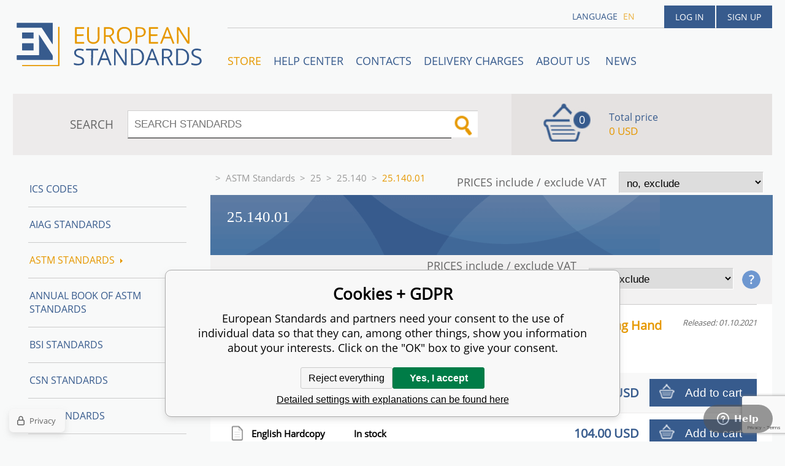

--- FILE ---
content_type: text/html; charset=utf-8
request_url: https://www.en-standard.eu/astm-standards/25/25-140/25-140-01/
body_size: 6727
content:
<!DOCTYPE html><html lang="en"><head prefix="og: http://ogp.me/ns# fb: http://ogp.me/ns/fb#"><meta name="author" content="European Standards" data-binargon="{&quot;fce&quot;:&quot;2&quot;, &quot;id&quot;:&quot;10099&quot;, &quot;menaId&quot;:&quot;8&quot;, &quot;menaName&quot;:&quot;USD&quot;, &quot;languageCode&quot;:&quot;en-US&quot;, &quot;skindir&quot;:&quot;en-standard&quot;, &quot;cmslang&quot;:&quot;1&quot;, &quot;langiso&quot;:&quot;en&quot;, &quot;skinversion&quot;:1768899969, &quot;zemeProDoruceniISO&quot;:&quot;CZ&quot;}"><meta name="robots" content="index, follow, max-snippet:-1, max-image-preview:large"><meta http-equiv="content-type" content="text/html; charset=utf-8"><meta property="og:url" content="https://www.en-standard.eu/astm-standards/25/25-140/25-140-01/"/><meta property="og:site_name" content="https://www.en-standard.eu"/><meta property="og:description" content="25.140.01"/><meta property="og:title" content="25.140.01"/><link rel="alternate" href="https://www.en-standard.eu/astm-standards/25/25-140/25-140-01/" hreflang="en-US" /><meta name="description" content="25.140.01">
<meta property="og:type" content="website"/><meta name="keywords" content="25.140.01">
<meta name="audience" content="all">
<link rel="canonical" href="https://www.en-standard.eu/astm-standards/25/25-140/25-140-01/"><link rel="shortcut icon" href="https://www.en-standard.eu/favicon.ico" type="image/x-icon">

		<link rel="stylesheet" href="/skin/version-1768899969/en-standard/css-obecne.css" type="text/css"><script type="text/javascript" src="/admin/js/index.php?load=jquery,forms,montanus.slideshow,binargon.whisperer,binargon.cHintClass,"></script><script type="text/javascript" src="https://www.en-standard.eu/version-1768899967/indexjs_2_1_en-standard.js"></script><meta name="viewport" content="width=device-width, initial-scale=1, user-scalable=yes"><title>25.140.01</title><!--commonTemplates_head--><script data-binargon="commonDatalayer_old" type="text/javascript">
		
			var dataLayer = dataLayer || [];
		
			dataLayer.push({
				"ecomm_prodid": "1983932","ecomm_pagetype": "categorys",
				"binargon": "vygenerovano pomoci IS BINARGON"
			});
			
      </script><script data-binargon="cMicrosoftAds (obecny script)">
			(function(w,d,t,r,u)
			{
				var f,n,i;
				w[u]=w[u]||[],f=function()
				{
					var o={ti:"21015862"};
					o.q=w[u],w[u]=new UET(o),w[u].push("pageLoad")
				},
				n=d.createElement(t),n.src=r,n.async=1,n.onload=n.onreadystatechange=function()
				{
					var s=this.readyState;
					s&&s!=="loaded"&&s!=="complete"||(f(),n.onload=n.onreadystatechange=null)
				},
				i=d.getElementsByTagName(t)[0],i.parentNode.insertBefore(n,i)
			})
			(window,document,"script","//bat.bing.com/bat.js","uetq");

			window.uetq = window.uetq || [];

		</script><script data-binargon="cMicrosoftAds (souhlas)">
			window.uetq.push("consent","default",{
				"ad_storage":"denied"
			});
    </script><!--EO commonTemplates_head--></head><body id="cmsBody" class="cmsBody"><div class="popup_wrap" style="display:none;"><form class="popup_form" id="preorderForm" action="https://www.en-standard.eu/astm-standards/25/25-140/25-140-01/" method="post"><input type="hidden" name="preorderProductKod" class="preorderProductKod" value=""><input type="hidden" name="preorderProductNazev" class="preorderProductNazev" value=""><div class="popup_close"></div><div class="form_heading">Preorder Form</div><div class="clr"></div><div class="form_left"><label class="popup_label">Name: <span class="red">*</span></label><div class="clr"></div><input class="form_input" name="preorderJmeno"></div><div class="form_right"><label class="popup_label">E-mail: <span class="red">*</span></label><div class="clr"></div><input class="form_input" name="preorderMail"></div><div class="clr"></div><div class="popup_infotext">Please insert your email, we will inform immediately after publishing this standard (include – discount code) </div><div class="clr"></div><div class="form_left"><label class="popup_label">code: <span class="red">*</span></label><div class="clr"></div><input class="form_input" type="text" name="napistenamcaptcha" value=""><div class="clr"></div></div><div class="form_right captcha"><img src="https://www.en-standard.eu/class.securityimage.php?kod=napistenamcaptcha&amp;width=200&amp;height=50"></div><div class="clr"></div><label class="label_required"><span class="red">*</span> required</label><button class="form_submit" type="button" id="preorder_sumbit">Send</button></form></div><div class="cmsPage fce2"><header><div class="cmsHeader"><a href="/" title="" class="logo"></a><div class="right"><div class="user"><a href="https://www.en-standard.eu/login/">Log in</a><a href="https://www.en-standard.eu/registration/">Sign up</a></div><div class="langheader">
          LANGUAGE
          <a class="selected1" href="https://www.en-standard.eu/astm-standards/25/25-140/25-140-01/">en</a></div></div><div class="headerResp"><div class="headerResp-fixed-wrap"><div class="textPagesTitleRes" data-open="0"><div class="burgerMenu"><span class="textPagesTitleRes textPagesTitleRes--text">Menu</span></div></div><div class="textpages"><a title="STORE" href="https://www.en-standard.eu/store/" class="active">STORE</a><a title="Help center" href="https://www.en-standard.eu/blog/">Help center</a><a title="Contacts" href="https://www.en-standard.eu/contacts-1/">Contacts</a><a title="Delivery charges" href="https://www.en-standard.eu/delivery-charges/">Delivery charges</a><a title="ABOUT US " href="https://www.en-standard.eu/about-us/">ABOUT US </a><a href="https://www.en-standard.eu/news-12-2025/" title="News">News</a></div><div class="search"><span>SEARCH</span><form method="post" action="https://www.en-standard.eu/search/"><input type="hidden" name="send" value="1"><input type="hidden" name="listpos" value="0"><input type="hidden" name="advs" value="1"><input type="text" name="as_search" value="" id="vyhledavani" placeholder="SEARCH STANDARDS"><button type="submit" class="lupa"></button><div class="clear"></div></form><div class="clear"></div></div><div class="kosik"><div class="iconkosik"><span>0</span></div><div class="total">Total price</div><div class="price">0 USD</div></div><div class="clr"></div></div><div class="clr"></div></div><div class="clr"></div></div><div class="clr"></div></header><div class="clr"></div><div class="content"><div class="contentInner"><div class="selectEUCountries_detail"><div class="priceDetailAKatalog"><div class="name">PRICES include / exclude VAT</div><div><select onchange="location.href=$(this).val();"><option value="https://www.en-standard.eu/astm-standards/25/25-140/25-140-01/?wtemp_vat=0&amp;wtemp_vatCountry=0">
				no, exclude
			</option><optgroup label="yes, include"><option value="https://www.en-standard.eu/astm-standards/25/25-140/25-140-01/?wtemp_vat=1&amp;wtemp_vatCountry=1">Czech Republic</option><option value="https://www.en-standard.eu/astm-standards/25/25-140/25-140-01/?wtemp_vat=1&amp;wtemp_vatCountry=9">Austria</option><option value="https://www.en-standard.eu/astm-standards/25/25-140/25-140-01/?wtemp_vat=1&amp;wtemp_vatCountry=12">Belgium</option><option value="https://www.en-standard.eu/astm-standards/25/25-140/25-140-01/?wtemp_vat=1&amp;wtemp_vatCountry=17">Bulgaria</option><option value="https://www.en-standard.eu/astm-standards/25/25-140/25-140-01/?wtemp_vat=1&amp;wtemp_vatCountry=20">Croatia</option><option value="https://www.en-standard.eu/astm-standards/25/25-140/25-140-01/?wtemp_vat=1&amp;wtemp_vatCountry=21">Denmark</option><option value="https://www.en-standard.eu/astm-standards/25/25-140/25-140-01/?wtemp_vat=1&amp;wtemp_vatCountry=23">Estonia</option><option value="https://www.en-standard.eu/astm-standards/25/25-140/25-140-01/?wtemp_vat=1&amp;wtemp_vatCountry=24">Finland</option><option value="https://www.en-standard.eu/astm-standards/25/25-140/25-140-01/?wtemp_vat=1&amp;wtemp_vatCountry=25">France</option><option value="https://www.en-standard.eu/astm-standards/25/25-140/25-140-01/?wtemp_vat=1&amp;wtemp_vatCountry=26">Germany</option><option value="https://www.en-standard.eu/astm-standards/25/25-140/25-140-01/?wtemp_vat=1&amp;wtemp_vatCountry=27">Greece</option><option value="https://www.en-standard.eu/astm-standards/25/25-140/25-140-01/?wtemp_vat=1&amp;wtemp_vatCountry=28">Hungary</option><option value="https://www.en-standard.eu/astm-standards/25/25-140/25-140-01/?wtemp_vat=1&amp;wtemp_vatCountry=30">Ireland</option><option value="https://www.en-standard.eu/astm-standards/25/25-140/25-140-01/?wtemp_vat=1&amp;wtemp_vatCountry=31">Italy</option><option value="https://www.en-standard.eu/astm-standards/25/25-140/25-140-01/?wtemp_vat=1&amp;wtemp_vatCountry=34">Latvia</option><option value="https://www.en-standard.eu/astm-standards/25/25-140/25-140-01/?wtemp_vat=1&amp;wtemp_vatCountry=36">Lithuania</option><option value="https://www.en-standard.eu/astm-standards/25/25-140/25-140-01/?wtemp_vat=1&amp;wtemp_vatCountry=37">Luxembourg</option><option value="https://www.en-standard.eu/astm-standards/25/25-140/25-140-01/?wtemp_vat=1&amp;wtemp_vatCountry=41">Monaco</option><option value="https://www.en-standard.eu/astm-standards/25/25-140/25-140-01/?wtemp_vat=1&amp;wtemp_vatCountry=43">Netherlands</option><option value="https://www.en-standard.eu/astm-standards/25/25-140/25-140-01/?wtemp_vat=1&amp;wtemp_vatCountry=47">Poland</option><option value="https://www.en-standard.eu/astm-standards/25/25-140/25-140-01/?wtemp_vat=1&amp;wtemp_vatCountry=48">Portugal</option><option value="https://www.en-standard.eu/astm-standards/25/25-140/25-140-01/?wtemp_vat=1&amp;wtemp_vatCountry=49">Romania</option><option value="https://www.en-standard.eu/astm-standards/25/25-140/25-140-01/?wtemp_vat=1&amp;wtemp_vatCountry=55">Slovakia</option><option value="https://www.en-standard.eu/astm-standards/25/25-140/25-140-01/?wtemp_vat=1&amp;wtemp_vatCountry=56">Slovenia</option><option value="https://www.en-standard.eu/astm-standards/25/25-140/25-140-01/?wtemp_vat=1&amp;wtemp_vatCountry=58">Spain</option><option value="https://www.en-standard.eu/astm-standards/25/25-140/25-140-01/?wtemp_vat=1&amp;wtemp_vatCountry=59">Sweden</option><option value="https://www.en-standard.eu/astm-standards/25/25-140/25-140-01/?wtemp_vat=1&amp;wtemp_vatCountry=68">Malta</option><option value="https://www.en-standard.eu/astm-standards/25/25-140/25-140-01/?wtemp_vat=1&amp;wtemp_vatCountry=69">Cyprus</option></optgroup></select></div></div><div class="clr"></div></div><div class="common_template_breadcrumb"><a href="https://www.en-standard.eu/" title="" class=" href2-first first"></a>&gt;<a href="https://www.en-standard.eu/astm-standards/" title="ASTM Standards | Buy ASTM PDF &amp; Hardcopy |12500 ASTM Standards" class="">ASTM Standards</a>&gt;<a href="https://www.en-standard.eu/astm-standards/25/" title="25" class="">25</a>&gt;<a href="https://www.en-standard.eu/astm-standards/25/25-140/" title="25.140" class="">25.140</a>&gt;<span class="active">25.140.01</span></div><div class="fce2h1"><h1>25.140.01</h1></div><div class="panel"><div class="CURRENCY"><div class="name">CURRENCY</div><div><select onchange="location.href=$(this).val();"><option value="https://www.en-standard.eu/astm-standards/25/25-140/25-140-01/?mena=1">EUR</option><option value="https://www.en-standard.eu/astm-standards/25/25-140/25-140-01/?mena=6">GBP</option><option value="https://www.en-standard.eu/astm-standards/25/25-140/25-140-01/?mena=8" selected>USD</option></select></div></div><div class="priceDetailAKatalog"><div class="name">PRICES include / exclude VAT</div><div><select onchange="location.href=$(this).val();"><option value="https://www.en-standard.eu/astm-standards/25/25-140/25-140-01/?wtemp_vat=0&amp;wtemp_vatCountry=0">
				no, exclude
			</option><optgroup label="yes, include"><option value="https://www.en-standard.eu/astm-standards/25/25-140/25-140-01/?wtemp_vat=1&amp;wtemp_vatCountry=1">Czech Republic</option><option value="https://www.en-standard.eu/astm-standards/25/25-140/25-140-01/?wtemp_vat=1&amp;wtemp_vatCountry=9">Austria</option><option value="https://www.en-standard.eu/astm-standards/25/25-140/25-140-01/?wtemp_vat=1&amp;wtemp_vatCountry=12">Belgium</option><option value="https://www.en-standard.eu/astm-standards/25/25-140/25-140-01/?wtemp_vat=1&amp;wtemp_vatCountry=17">Bulgaria</option><option value="https://www.en-standard.eu/astm-standards/25/25-140/25-140-01/?wtemp_vat=1&amp;wtemp_vatCountry=20">Croatia</option><option value="https://www.en-standard.eu/astm-standards/25/25-140/25-140-01/?wtemp_vat=1&amp;wtemp_vatCountry=21">Denmark</option><option value="https://www.en-standard.eu/astm-standards/25/25-140/25-140-01/?wtemp_vat=1&amp;wtemp_vatCountry=23">Estonia</option><option value="https://www.en-standard.eu/astm-standards/25/25-140/25-140-01/?wtemp_vat=1&amp;wtemp_vatCountry=24">Finland</option><option value="https://www.en-standard.eu/astm-standards/25/25-140/25-140-01/?wtemp_vat=1&amp;wtemp_vatCountry=25">France</option><option value="https://www.en-standard.eu/astm-standards/25/25-140/25-140-01/?wtemp_vat=1&amp;wtemp_vatCountry=26">Germany</option><option value="https://www.en-standard.eu/astm-standards/25/25-140/25-140-01/?wtemp_vat=1&amp;wtemp_vatCountry=27">Greece</option><option value="https://www.en-standard.eu/astm-standards/25/25-140/25-140-01/?wtemp_vat=1&amp;wtemp_vatCountry=28">Hungary</option><option value="https://www.en-standard.eu/astm-standards/25/25-140/25-140-01/?wtemp_vat=1&amp;wtemp_vatCountry=30">Ireland</option><option value="https://www.en-standard.eu/astm-standards/25/25-140/25-140-01/?wtemp_vat=1&amp;wtemp_vatCountry=31">Italy</option><option value="https://www.en-standard.eu/astm-standards/25/25-140/25-140-01/?wtemp_vat=1&amp;wtemp_vatCountry=34">Latvia</option><option value="https://www.en-standard.eu/astm-standards/25/25-140/25-140-01/?wtemp_vat=1&amp;wtemp_vatCountry=36">Lithuania</option><option value="https://www.en-standard.eu/astm-standards/25/25-140/25-140-01/?wtemp_vat=1&amp;wtemp_vatCountry=37">Luxembourg</option><option value="https://www.en-standard.eu/astm-standards/25/25-140/25-140-01/?wtemp_vat=1&amp;wtemp_vatCountry=41">Monaco</option><option value="https://www.en-standard.eu/astm-standards/25/25-140/25-140-01/?wtemp_vat=1&amp;wtemp_vatCountry=43">Netherlands</option><option value="https://www.en-standard.eu/astm-standards/25/25-140/25-140-01/?wtemp_vat=1&amp;wtemp_vatCountry=47">Poland</option><option value="https://www.en-standard.eu/astm-standards/25/25-140/25-140-01/?wtemp_vat=1&amp;wtemp_vatCountry=48">Portugal</option><option value="https://www.en-standard.eu/astm-standards/25/25-140/25-140-01/?wtemp_vat=1&amp;wtemp_vatCountry=49">Romania</option><option value="https://www.en-standard.eu/astm-standards/25/25-140/25-140-01/?wtemp_vat=1&amp;wtemp_vatCountry=55">Slovakia</option><option value="https://www.en-standard.eu/astm-standards/25/25-140/25-140-01/?wtemp_vat=1&amp;wtemp_vatCountry=56">Slovenia</option><option value="https://www.en-standard.eu/astm-standards/25/25-140/25-140-01/?wtemp_vat=1&amp;wtemp_vatCountry=58">Spain</option><option value="https://www.en-standard.eu/astm-standards/25/25-140/25-140-01/?wtemp_vat=1&amp;wtemp_vatCountry=59">Sweden</option><option value="https://www.en-standard.eu/astm-standards/25/25-140/25-140-01/?wtemp_vat=1&amp;wtemp_vatCountry=68">Malta</option><option value="https://www.en-standard.eu/astm-standards/25/25-140/25-140-01/?wtemp_vat=1&amp;wtemp_vatCountry=69">Cyprus</option></optgroup></select></div><div class="otaznik"></div><div class="buble"><div class="buble_bg"></div><div>Price include VAT will be charged for customers of European Union – non VAT payers.<br>Price exclude VAT will be charged for customers of European Union – VAT payers (with valid EU VAT number) and for customers outside of European Union.</div></div></div><div class="clr"></div></div><div class="whitebg"><div class="clr"></div><div class="clr"></div><div class="produkty"><div class="katalogProduct"><div class="katalogProduct__container"><a href="https://www.en-standard.eu/astm-f1505-16r21-standard-specification-for-insulated-and-insulating-hand-tools/" class="katalogProduct__name" title="ASTM F1505-16R21 - Standard Specification for  Insulated and Insulating Hand Tools">ASTM F1505-16R21 - Standard Specification for  Insulated and Insulating Hand Tools<br><span class="katalogProduct__doplneniNazvu">Standard Specification for  Insulated and Insulating Hand Tools</span></a><div class="katalogProduct__released">Released: 01.10.2021</div></div><div class="detailVariants__row"><div class="detailVariants__icon"><div class="pdf"></div></div><div class="detailVariants__language" title="DRM secured standard - NON PRINTABLE - for more information visit Help center.">English Secure PDF</div><div class="detailVariants__space" style="justify-content: center;">Immediate download<div title="Non-printable" class="detailVariants__space__nonPrintable">Non-printable</div></div><div class="detailVariants__price">104.00 USD</div><form class="detailVariants__form" action="https://www.en-standard.eu/astm-standards/25/25-140/25-140-01/?detail="><input type="hidden" name="nakup" value="1983933"><button type="submit" class="detailVariants__addToCart">Add to cart</button></form></div><div class="detailVariants__row"><div class="detailVariants__icon"><div class="paper"></div></div><div class="detailVariants__language" title="Printed version - Standard will be sent you by FedEx International Priority Express.">English Hardcopy</div><div class="detailVariants__space" style="justify-content: center;">In stock<div title="" class="detailVariants__space__"></div></div><div class="detailVariants__price">104.00 USD</div><form class="detailVariants__form" action="https://www.en-standard.eu/astm-standards/25/25-140/25-140-01/?detail="><input type="hidden" name="nakup" value="1983934"><button type="submit" class="detailVariants__addToCart">Add to cart</button></form></div></div></div></div><div class="clr"></div><div class="clr"></div></div><aside><div class="aside"><div class="kategorie"><a title="ICS codes" class="kat level0 selected open0" href="https://www.en-standard.eu/ics-codes/">ICS codes</a><a title="AIAG Standards | Automotive Industry Action Group" class="kat level0 selected open0" href="https://www.en-standard.eu/qs-9000/">AIAG Standards</a><a title="ASTM Standards | Buy ASTM PDF &amp; Hardcopy |12500 ASTM Standards" class="kat level0 selected open1" href="https://www.en-standard.eu/astm-standards/">ASTM Standards<div class="sipka"></div></a><a title="Annual Book of ASTM Standards" class="kat level0 selected open0" href="https://www.en-standard.eu/annual-book-of-astm-standards/">Annual Book of ASTM Standards</a><a title="BSI Standards " class="kat level0 selected open0" href="https://www.en-standard.eu/bsi-standards/">BSI Standards </a><a title="CSN Standards" class="kat level0 selected open0" href="https://www.en-standard.eu/csn-standards/">CSN Standards</a><a title="CQI Standards" class="kat level0 selected open0" href="https://www.en-standard.eu/cqi/">CQI Standards</a><a title="DIN Standards in German and English language" class="kat level0 selected open0" href="https://www.en-standard.eu/din-standards/">DIN Standards</a><a title="IEC Standards | International Electrotechnical Commission | IEC PDF" class="kat level0 selected open0" href="https://www.en-standard.eu/iec-standards/">IEC Standards</a><a title="IEEE Standards" class="kat level0 selected open0" href="https://www.en-standard.eu/ieee-standards/">IEEE Standards</a><a title="ISO Standards Online | Buy ISO PDF &amp; Print | EN ISO" class="kat level0 selected open0" href="https://www.en-standard.eu/iso-standards/">ISO Standards</a><a title="UNE standards" class="kat level0 selected open0" href="https://www.en-standard.eu/une-standards/">UNE standards</a><a title="VDA Standards | QS-9000 Standard | Automotive Quality Management" class="kat level0 selected open0" href="https://www.en-standard.eu/automotive-quality-standards-qs-9000/">VDA Automotive Standards </a><a title="Eurocodes" class="kat level0 selected open0" href="https://www.en-standard.eu/eurocodes/">Eurocodes</a><a title="Sets of EN standards and international standards ISO 9000" class="kat level0 selected open0" href="https://www.en-standard.eu/sets-of-en-standards/">Sets of EN Standards</a><a title="Quality Management Standards | ISO 9001" class="kat level0 selected open0" href="https://www.en-standard.eu/quality-management-standards-iso-9001/">Quality management standards ISO 9001</a><a title="International Standards for environmental management ISO 14001" class="kat level0 selected open0" href="https://www.en-standard.eu/environmental-management-systems-iso-14001/">Environmental management systems ISO 14001</a><a title="Asset management ISO 55000" class="kat level0 selected open0" href="https://www.en-standard.eu/asset-management-iso-55000/">Asset management ISO 55000</a><a title="ISO 50001:2011 – Energy Management System" class="kat level0 selected open0" href="https://www.en-standard.eu/energy-management-systems-iso-50001/">Energy management systems ISO 50001</a><a title="Facility management EN 15221" class="kat level0 selected open0" href="https://www.en-standard.eu/facility-management-en-15221-and-iso-41000/">Facility Management EN 15221 and ISO 41000</a><a title="ISO 5817-Welding" class="kat level0 selected open0" href="https://www.en-standard.eu/sets-of-en-standards-iso-5817-welding/">ISO 5817-Welding</a><a title="Information technology ISO/IEC 27000" class="kat level0 selected open0" href="https://www.en-standard.eu/information-technology-iso-iec-27000/">Information technology ISO/IEC 27000</a></div><div class="clr"></div></div></aside><div class="clr"></div></div><div class="clr"></div><div class="clr"></div><footer><div class="footer"><div class="box box1"><div class="name">Partners</div><div class="text"><p><a href="https://www.en-standard.eu/astm-standards/" target="_self">ASTM Standards</a>, <a href="https://www.en-standard.eu/bs-standards/" target="_self">BS Standards</a> </p> <p><a href="https://www.en-standard.eu/din-standards/" target="_self">DIN Standards</a>, <a href="https://www.en-standard.eu/iec-standards/" target="_self">IEC Standards</a>,</p> <p><a href="https://www.en-standard.eu/iso-standards/" target="_self">ISO Standards</a>, <a href="https://www.en-standard.eu/ieee-standards/" target="_self">IEEE Standards</a></p> <p><a href="https://www.en-standard.eu/automotive-quality-standards-qs-9000/" target="_self">VDA Standards</a>, <a href="https://www.en-standard.eu/cqi/" target="_self">CQI Manuals</a></p> <p> </p> <p> </p> <p> </p></div></div><div class="box box2"><div class="name">Terms and conditions</div><div class="text"><p align="left">Please check our <a href="/terms-and-conditions/">Terms and conditions</a> mainly for <strong>engineering standards in electronic (PDF)</strong> format </p> <p align="left"> </p> <p align="left"><a href="https://www.en-standard.eu/publicdoc/privacy-policy-en-standard-1.pdf" target="_self">Privacy Policy</a></p></div></div><div class="box box3"><div class="text"><div class="name" style="text-align: center; font-size: 16px;">3D Secure payment</div> <p style="text-align: center;" align="left"> <img src="https://www.en-standard.eu/publicdoc/gpwebpay-logo.png" alt="" width="223" height="31" /></p></div></div><div class="box box4"><div class="name">Contacts</div><div class="text"><p align="left">email: <a href="mailto:info@en-standard.eu">info@en-standard.eu</a></p> <p align="left">Phone: +420 377 921 379</p> <p align="left">Fax: +420 960 377 387 684</p></div></div><div class="clr"></div><div class="copy"><div class="left">Copyright 2026 © EUROPEAN STANDARD. All rights reserved.</div><div class="right"><a href="https://www.en-standard.eu/sitemap-en/" rel="sitemap">SITEMAP</a>
            
        <a target="_blank" href="https://www.binargon.cz/eshop/" title="ecommerce solutions">Ecommerce solutions</a> <a target="_blank" title="ecommerce solutions" href="https://www.binargon.cz/">BINARGON.cz</a></div></div><div class="clr"></div><div class="footer_ext"><p> </p> <p><a title="facebook en-standard.eu" href="https://www.facebook.com/pages/European-Standards-Online-Store/113965131954594?fref=ts" target="_blank"><img src="https://www.en-standard.eu/publicdoc/01-fcebook.png" alt="facebook" width="30" height="30" /></a>  <a title="google.plus  en-standard.eu" href="https://plus.google.com/u/0/b/109762724017410291385/" target="_blank"><img src="https://www.en-standard.eu/publicdoc/02-google-plus.png" alt="google plus" width="30" height="30" /></a>  <a title="twitter en-standard.eu" href="https://twitter.com/enstandards" target="_blank"><img src="https://www.en-standard.eu/publicdoc/03-twitter.png" alt="twitter" width="30" height="30" /></a>  <a title="linkedin en-standard.eu" href="http://www.linkedin.com/pub/en-standards/a3/a86/a54" target="_blank"><img src="https://www.en-standard.eu/publicdoc/05-linkedin.png" alt="linkedin" width="30" height="30" /></a> </p></div></div></footer><div class="clr"></div></div><script id="ze-snippet" src="https://static.zdassets.com/ekr/snippet.js?key=b94f751b-d910-477e-8f2f-93e423bee398"></script><!--commonTemplates (začátek)--><script data-binargon="commonGTAG (zalozeni gtag dataLayeru - dela se vzdy)">
			window.dataLayer = window.dataLayer || [];
			function gtag(){dataLayer.push(arguments);}
			gtag("js",new Date());
		</script><script data-binargon="commonGTAG (consents default)">
			gtag("consent","default",{
				"functionality_storage":"denied",
				"security_storage":"denied",
				"analytics_storage":"denied",
				"ad_storage":"denied",
				"personalization_storage":"denied",
				"ad_personalization":"denied",
				"ad_user_data":"denied",
				"wait_for_update":500
			});
		</script><script data-binargon="commonGTAG (consents update)">
			gtag("consent","update",{
				"functionality_storage":"denied",
				"security_storage":"denied",
				"analytics_storage":"denied",
				"ad_storage":"denied",
				"personalization_storage":"denied",
				"ad_personalization":"denied",
				"ad_user_data":"denied"
			});
		</script><script data-binargon="commonGTAG (GA4)" async="true" src="https://www.googletagmanager.com/gtag/js?id=G-NC00X5SEYZ"></script><script data-binargon="commonGTAG (GA4)">
				gtag("config","G-NC00X5SEYZ",{
					"send_page_view":false
				});
			</script><script data-binargon="commonGTAG (Google Ads)" async="true" src="https://www.googletagmanager.com/gtag/js?id=AW-1048721151"></script><script data-binargon="commonGTAG (Google Ads)">
				gtag("config","AW-1048721151",{});
			</script><script data-binargon="commonGTAG (data stranky)">
			gtag("set",{
				"currency":"USD",
				"linker":{
					"domains":["https://www.en-standard.eu/"],
					"decorate_forms": false
				}
			});

			
			gtag("event","page_view",{
				"ecomm_category":"ASTM Standards\/25\/25.140\/25.140.01","ecomm_prodid":["i426_F1505-16R21"],"pagetype":"category","ecomm_pagetype":"category","dynx_prodid":["i426_F1505-16R21"],"dynx_pagetype":"category"
			});

			
				gtag("event","view_item_list",{
					"items":[{
						"brand":"ASTM",
						"category":"ASTM Standards\/25\/25.140\/25.140.01",
						"google_business_vertical":"retail",
						"id":"i426_F1505-16R21",
						"list_position":1,
						"name":"",
						"price":104,
						"quantity":1
					}]
				});
			</script><script data-binargon="commonGoogleTagManager">
			(function(w,d,s,l,i){w[l]=w[l]||[];w[l].push({'gtm.start':
			new Date().getTime(),event:'gtm.js'});var f=d.getElementsByTagName(s)[0],
			j=d.createElement(s),dl=l!='dataLayer'?'&l='+l:'';j.async=true;j.src=
			'//www.googletagmanager.com/gtm.js?id='+i+dl;f.parentNode.insertBefore(j,f);
			})(window,document,'script',"dataLayer","GTM-PXGV7C5");
		</script><noscript data-binargon="commonGoogleTagManagerNoscript"><iframe src="https://www.googletagmanager.com/ns.html?id=GTM-PXGV7C5" height="0" width="0" style="display:none;visibility:hidden"></iframe></noscript><script data-binargon="common_json-ld (breadcrumb)" type="application/ld+json">{"@context":"http://schema.org","@type":"BreadcrumbList","itemListElement": [{"@type":"ListItem","position": 1,"item":{"@id":"https:\/\/www.en-standard.eu","name":"European Standards","image":""}},{"@type":"ListItem","position": 2,"item":{"@id":"https:\/\/www.en-standard.eu\/astm-standards\/","name":"ASTM Standards","image":""}},{"@type":"ListItem","position": 3,"item":{"@id":"https:\/\/www.en-standard.eu\/astm-standards\/25\/","name":"25","image":""}},{"@type":"ListItem","position": 4,"item":{"@id":"https:\/\/www.en-standard.eu\/astm-standards\/25\/25-140\/","name":"25.140","image":""}},{"@type":"ListItem","position": 5,"item":{"@id":"https:\/\/www.en-standard.eu\/astm-standards\/25\/25-140\/25-140-01\/","name":"25.140.01","image":""}}]}</script><link data-binargon="commonPrivacy (css)" href="/version-1768899966/libs/commonCss/commonPrivacy.css" rel="stylesheet" type="text/css" media="screen"><link data-binargon="commonPrivacy (preload)" href="/version-1768899969/admin/js/binargon.commonPrivacy.js" rel="preload" as="script"><template data-binargon="commonPrivacy (template)" class="js-commonPrivacy-scriptTemplate"><script data-binargon="commonPrivacy (data)">
				window.commonPrivacyDataLayer = window.commonPrivacyDataLayer || [];
        window.commonPrivacyPush = window.commonPrivacyPush || function(){window.commonPrivacyDataLayer.push(arguments);}
        window.commonPrivacyPush("souhlasy",[{"id":"67","systemId":"MicrosoftAds"},{"id":"93","systemId":"gtag_functionality_storage"},{"id":"94","systemId":"gtag_security_storage"},{"id":"95","systemId":"gtag_analytics_storage"},{"id":"96","systemId":"gtag_ad_storage"},{"id":"97","systemId":"gtag_personalization_storage"},{"id":"98","systemId":"gtag_ad_personalization"},{"id":"99","systemId":"gtag_ad_user_data"},{"id":"102","systemId":"common_googleZakaznickeRecenze"}]);
        window.commonPrivacyPush("minimizedType",0);
				window.commonPrivacyPush("dataLayerVersion","1");
				window.commonPrivacyPush("dataLayerName","dataLayer");
				window.commonPrivacyPush("GTMversion",1);
      </script><script data-binargon="commonPrivacy (script)" src="/version-1768899969/admin/js/binargon.commonPrivacy.js" defer></script></template><div data-binargon="commonPrivacy" data-nosnippet="" class="commonPrivacy commonPrivacy--default commonPrivacy--bottom"><aside class="commonPrivacy__bar "><div class="commonPrivacy__header">Cookies + GDPR</div><div class="commonPrivacy__description">European Standards and partners need your consent to the use of individual data so that they can, among other things, show you information about your interests. Click on the "OK" box to give your consent.</div><div class="commonPrivacy__buttons "><button class="commonPrivacy__button commonPrivacy__button--disallowAll" type="button" onclick="window.commonPrivacyDataLayer = window.commonPrivacyDataLayer || []; window.commonPrivacyPush = window.commonPrivacyPush || function(){window.commonPrivacyDataLayer.push(arguments);}; document.querySelectorAll('.js-commonPrivacy-scriptTemplate').forEach(template=&gt;{template.replaceWith(template.content)}); window.commonPrivacyPush('denyAll');">Reject everything</button><button class="commonPrivacy__button commonPrivacy__button--allowAll" type="button" onclick="window.commonPrivacyDataLayer = window.commonPrivacyDataLayer || []; window.commonPrivacyPush = window.commonPrivacyPush || function(){window.commonPrivacyDataLayer.push(arguments);}; document.querySelectorAll('.js-commonPrivacy-scriptTemplate').forEach(template=&gt;{template.replaceWith(template.content)}); window.commonPrivacyPush('grantAll');">Yes, I accept</button><button class="commonPrivacy__button commonPrivacy__button--options" type="button" onclick="window.commonPrivacyDataLayer = window.commonPrivacyDataLayer || []; window.commonPrivacyPush = window.commonPrivacyPush || function(){window.commonPrivacyDataLayer.push(arguments);}; document.querySelectorAll('.js-commonPrivacy-scriptTemplate').forEach(template=&gt;{template.replaceWith(template.content)}); window.commonPrivacyPush('showDetailed');">Detailed settings with explanations can be found here</button></div></aside><aside onclick="window.commonPrivacyDataLayer = window.commonPrivacyDataLayer || []; window.commonPrivacyPush = window.commonPrivacyPush || function(){window.commonPrivacyDataLayer.push(arguments);}; document.querySelectorAll('.js-commonPrivacy-scriptTemplate').forEach(template=&gt;{template.replaceWith(template.content)}); window.commonPrivacyPush('showDefault');" class="commonPrivacy__badge"><img class="commonPrivacy__badgeIcon" src="https://i.binargon.cz/commonPrivacy/rgba(100,100,100,1)/privacy.svg" alt=""><div class="commonPrivacy__badgeText">Privacy</div></aside></div><!--commonTemplates (konec)--><script src="https://apis.google.com/js/platform.js" async="1" defer></script><script src="//platform.twitter.com/widgets.js" async="true" charset="utf-8"></script></body></html>


--- FILE ---
content_type: text/html; charset=utf-8
request_url: https://www.google.com/recaptcha/api2/anchor?ar=1&k=6LcToiEaAAAAAP_8RAPt9cFTto5EOsfv19t3ovkQ&co=aHR0cHM6Ly93d3cuZW4tc3RhbmRhcmQuZXU6NDQz&hl=en&v=PoyoqOPhxBO7pBk68S4YbpHZ&size=invisible&anchor-ms=20000&execute-ms=30000&cb=pupmk9adrehz
body_size: 48823
content:
<!DOCTYPE HTML><html dir="ltr" lang="en"><head><meta http-equiv="Content-Type" content="text/html; charset=UTF-8">
<meta http-equiv="X-UA-Compatible" content="IE=edge">
<title>reCAPTCHA</title>
<style type="text/css">
/* cyrillic-ext */
@font-face {
  font-family: 'Roboto';
  font-style: normal;
  font-weight: 400;
  font-stretch: 100%;
  src: url(//fonts.gstatic.com/s/roboto/v48/KFO7CnqEu92Fr1ME7kSn66aGLdTylUAMa3GUBHMdazTgWw.woff2) format('woff2');
  unicode-range: U+0460-052F, U+1C80-1C8A, U+20B4, U+2DE0-2DFF, U+A640-A69F, U+FE2E-FE2F;
}
/* cyrillic */
@font-face {
  font-family: 'Roboto';
  font-style: normal;
  font-weight: 400;
  font-stretch: 100%;
  src: url(//fonts.gstatic.com/s/roboto/v48/KFO7CnqEu92Fr1ME7kSn66aGLdTylUAMa3iUBHMdazTgWw.woff2) format('woff2');
  unicode-range: U+0301, U+0400-045F, U+0490-0491, U+04B0-04B1, U+2116;
}
/* greek-ext */
@font-face {
  font-family: 'Roboto';
  font-style: normal;
  font-weight: 400;
  font-stretch: 100%;
  src: url(//fonts.gstatic.com/s/roboto/v48/KFO7CnqEu92Fr1ME7kSn66aGLdTylUAMa3CUBHMdazTgWw.woff2) format('woff2');
  unicode-range: U+1F00-1FFF;
}
/* greek */
@font-face {
  font-family: 'Roboto';
  font-style: normal;
  font-weight: 400;
  font-stretch: 100%;
  src: url(//fonts.gstatic.com/s/roboto/v48/KFO7CnqEu92Fr1ME7kSn66aGLdTylUAMa3-UBHMdazTgWw.woff2) format('woff2');
  unicode-range: U+0370-0377, U+037A-037F, U+0384-038A, U+038C, U+038E-03A1, U+03A3-03FF;
}
/* math */
@font-face {
  font-family: 'Roboto';
  font-style: normal;
  font-weight: 400;
  font-stretch: 100%;
  src: url(//fonts.gstatic.com/s/roboto/v48/KFO7CnqEu92Fr1ME7kSn66aGLdTylUAMawCUBHMdazTgWw.woff2) format('woff2');
  unicode-range: U+0302-0303, U+0305, U+0307-0308, U+0310, U+0312, U+0315, U+031A, U+0326-0327, U+032C, U+032F-0330, U+0332-0333, U+0338, U+033A, U+0346, U+034D, U+0391-03A1, U+03A3-03A9, U+03B1-03C9, U+03D1, U+03D5-03D6, U+03F0-03F1, U+03F4-03F5, U+2016-2017, U+2034-2038, U+203C, U+2040, U+2043, U+2047, U+2050, U+2057, U+205F, U+2070-2071, U+2074-208E, U+2090-209C, U+20D0-20DC, U+20E1, U+20E5-20EF, U+2100-2112, U+2114-2115, U+2117-2121, U+2123-214F, U+2190, U+2192, U+2194-21AE, U+21B0-21E5, U+21F1-21F2, U+21F4-2211, U+2213-2214, U+2216-22FF, U+2308-230B, U+2310, U+2319, U+231C-2321, U+2336-237A, U+237C, U+2395, U+239B-23B7, U+23D0, U+23DC-23E1, U+2474-2475, U+25AF, U+25B3, U+25B7, U+25BD, U+25C1, U+25CA, U+25CC, U+25FB, U+266D-266F, U+27C0-27FF, U+2900-2AFF, U+2B0E-2B11, U+2B30-2B4C, U+2BFE, U+3030, U+FF5B, U+FF5D, U+1D400-1D7FF, U+1EE00-1EEFF;
}
/* symbols */
@font-face {
  font-family: 'Roboto';
  font-style: normal;
  font-weight: 400;
  font-stretch: 100%;
  src: url(//fonts.gstatic.com/s/roboto/v48/KFO7CnqEu92Fr1ME7kSn66aGLdTylUAMaxKUBHMdazTgWw.woff2) format('woff2');
  unicode-range: U+0001-000C, U+000E-001F, U+007F-009F, U+20DD-20E0, U+20E2-20E4, U+2150-218F, U+2190, U+2192, U+2194-2199, U+21AF, U+21E6-21F0, U+21F3, U+2218-2219, U+2299, U+22C4-22C6, U+2300-243F, U+2440-244A, U+2460-24FF, U+25A0-27BF, U+2800-28FF, U+2921-2922, U+2981, U+29BF, U+29EB, U+2B00-2BFF, U+4DC0-4DFF, U+FFF9-FFFB, U+10140-1018E, U+10190-1019C, U+101A0, U+101D0-101FD, U+102E0-102FB, U+10E60-10E7E, U+1D2C0-1D2D3, U+1D2E0-1D37F, U+1F000-1F0FF, U+1F100-1F1AD, U+1F1E6-1F1FF, U+1F30D-1F30F, U+1F315, U+1F31C, U+1F31E, U+1F320-1F32C, U+1F336, U+1F378, U+1F37D, U+1F382, U+1F393-1F39F, U+1F3A7-1F3A8, U+1F3AC-1F3AF, U+1F3C2, U+1F3C4-1F3C6, U+1F3CA-1F3CE, U+1F3D4-1F3E0, U+1F3ED, U+1F3F1-1F3F3, U+1F3F5-1F3F7, U+1F408, U+1F415, U+1F41F, U+1F426, U+1F43F, U+1F441-1F442, U+1F444, U+1F446-1F449, U+1F44C-1F44E, U+1F453, U+1F46A, U+1F47D, U+1F4A3, U+1F4B0, U+1F4B3, U+1F4B9, U+1F4BB, U+1F4BF, U+1F4C8-1F4CB, U+1F4D6, U+1F4DA, U+1F4DF, U+1F4E3-1F4E6, U+1F4EA-1F4ED, U+1F4F7, U+1F4F9-1F4FB, U+1F4FD-1F4FE, U+1F503, U+1F507-1F50B, U+1F50D, U+1F512-1F513, U+1F53E-1F54A, U+1F54F-1F5FA, U+1F610, U+1F650-1F67F, U+1F687, U+1F68D, U+1F691, U+1F694, U+1F698, U+1F6AD, U+1F6B2, U+1F6B9-1F6BA, U+1F6BC, U+1F6C6-1F6CF, U+1F6D3-1F6D7, U+1F6E0-1F6EA, U+1F6F0-1F6F3, U+1F6F7-1F6FC, U+1F700-1F7FF, U+1F800-1F80B, U+1F810-1F847, U+1F850-1F859, U+1F860-1F887, U+1F890-1F8AD, U+1F8B0-1F8BB, U+1F8C0-1F8C1, U+1F900-1F90B, U+1F93B, U+1F946, U+1F984, U+1F996, U+1F9E9, U+1FA00-1FA6F, U+1FA70-1FA7C, U+1FA80-1FA89, U+1FA8F-1FAC6, U+1FACE-1FADC, U+1FADF-1FAE9, U+1FAF0-1FAF8, U+1FB00-1FBFF;
}
/* vietnamese */
@font-face {
  font-family: 'Roboto';
  font-style: normal;
  font-weight: 400;
  font-stretch: 100%;
  src: url(//fonts.gstatic.com/s/roboto/v48/KFO7CnqEu92Fr1ME7kSn66aGLdTylUAMa3OUBHMdazTgWw.woff2) format('woff2');
  unicode-range: U+0102-0103, U+0110-0111, U+0128-0129, U+0168-0169, U+01A0-01A1, U+01AF-01B0, U+0300-0301, U+0303-0304, U+0308-0309, U+0323, U+0329, U+1EA0-1EF9, U+20AB;
}
/* latin-ext */
@font-face {
  font-family: 'Roboto';
  font-style: normal;
  font-weight: 400;
  font-stretch: 100%;
  src: url(//fonts.gstatic.com/s/roboto/v48/KFO7CnqEu92Fr1ME7kSn66aGLdTylUAMa3KUBHMdazTgWw.woff2) format('woff2');
  unicode-range: U+0100-02BA, U+02BD-02C5, U+02C7-02CC, U+02CE-02D7, U+02DD-02FF, U+0304, U+0308, U+0329, U+1D00-1DBF, U+1E00-1E9F, U+1EF2-1EFF, U+2020, U+20A0-20AB, U+20AD-20C0, U+2113, U+2C60-2C7F, U+A720-A7FF;
}
/* latin */
@font-face {
  font-family: 'Roboto';
  font-style: normal;
  font-weight: 400;
  font-stretch: 100%;
  src: url(//fonts.gstatic.com/s/roboto/v48/KFO7CnqEu92Fr1ME7kSn66aGLdTylUAMa3yUBHMdazQ.woff2) format('woff2');
  unicode-range: U+0000-00FF, U+0131, U+0152-0153, U+02BB-02BC, U+02C6, U+02DA, U+02DC, U+0304, U+0308, U+0329, U+2000-206F, U+20AC, U+2122, U+2191, U+2193, U+2212, U+2215, U+FEFF, U+FFFD;
}
/* cyrillic-ext */
@font-face {
  font-family: 'Roboto';
  font-style: normal;
  font-weight: 500;
  font-stretch: 100%;
  src: url(//fonts.gstatic.com/s/roboto/v48/KFO7CnqEu92Fr1ME7kSn66aGLdTylUAMa3GUBHMdazTgWw.woff2) format('woff2');
  unicode-range: U+0460-052F, U+1C80-1C8A, U+20B4, U+2DE0-2DFF, U+A640-A69F, U+FE2E-FE2F;
}
/* cyrillic */
@font-face {
  font-family: 'Roboto';
  font-style: normal;
  font-weight: 500;
  font-stretch: 100%;
  src: url(//fonts.gstatic.com/s/roboto/v48/KFO7CnqEu92Fr1ME7kSn66aGLdTylUAMa3iUBHMdazTgWw.woff2) format('woff2');
  unicode-range: U+0301, U+0400-045F, U+0490-0491, U+04B0-04B1, U+2116;
}
/* greek-ext */
@font-face {
  font-family: 'Roboto';
  font-style: normal;
  font-weight: 500;
  font-stretch: 100%;
  src: url(//fonts.gstatic.com/s/roboto/v48/KFO7CnqEu92Fr1ME7kSn66aGLdTylUAMa3CUBHMdazTgWw.woff2) format('woff2');
  unicode-range: U+1F00-1FFF;
}
/* greek */
@font-face {
  font-family: 'Roboto';
  font-style: normal;
  font-weight: 500;
  font-stretch: 100%;
  src: url(//fonts.gstatic.com/s/roboto/v48/KFO7CnqEu92Fr1ME7kSn66aGLdTylUAMa3-UBHMdazTgWw.woff2) format('woff2');
  unicode-range: U+0370-0377, U+037A-037F, U+0384-038A, U+038C, U+038E-03A1, U+03A3-03FF;
}
/* math */
@font-face {
  font-family: 'Roboto';
  font-style: normal;
  font-weight: 500;
  font-stretch: 100%;
  src: url(//fonts.gstatic.com/s/roboto/v48/KFO7CnqEu92Fr1ME7kSn66aGLdTylUAMawCUBHMdazTgWw.woff2) format('woff2');
  unicode-range: U+0302-0303, U+0305, U+0307-0308, U+0310, U+0312, U+0315, U+031A, U+0326-0327, U+032C, U+032F-0330, U+0332-0333, U+0338, U+033A, U+0346, U+034D, U+0391-03A1, U+03A3-03A9, U+03B1-03C9, U+03D1, U+03D5-03D6, U+03F0-03F1, U+03F4-03F5, U+2016-2017, U+2034-2038, U+203C, U+2040, U+2043, U+2047, U+2050, U+2057, U+205F, U+2070-2071, U+2074-208E, U+2090-209C, U+20D0-20DC, U+20E1, U+20E5-20EF, U+2100-2112, U+2114-2115, U+2117-2121, U+2123-214F, U+2190, U+2192, U+2194-21AE, U+21B0-21E5, U+21F1-21F2, U+21F4-2211, U+2213-2214, U+2216-22FF, U+2308-230B, U+2310, U+2319, U+231C-2321, U+2336-237A, U+237C, U+2395, U+239B-23B7, U+23D0, U+23DC-23E1, U+2474-2475, U+25AF, U+25B3, U+25B7, U+25BD, U+25C1, U+25CA, U+25CC, U+25FB, U+266D-266F, U+27C0-27FF, U+2900-2AFF, U+2B0E-2B11, U+2B30-2B4C, U+2BFE, U+3030, U+FF5B, U+FF5D, U+1D400-1D7FF, U+1EE00-1EEFF;
}
/* symbols */
@font-face {
  font-family: 'Roboto';
  font-style: normal;
  font-weight: 500;
  font-stretch: 100%;
  src: url(//fonts.gstatic.com/s/roboto/v48/KFO7CnqEu92Fr1ME7kSn66aGLdTylUAMaxKUBHMdazTgWw.woff2) format('woff2');
  unicode-range: U+0001-000C, U+000E-001F, U+007F-009F, U+20DD-20E0, U+20E2-20E4, U+2150-218F, U+2190, U+2192, U+2194-2199, U+21AF, U+21E6-21F0, U+21F3, U+2218-2219, U+2299, U+22C4-22C6, U+2300-243F, U+2440-244A, U+2460-24FF, U+25A0-27BF, U+2800-28FF, U+2921-2922, U+2981, U+29BF, U+29EB, U+2B00-2BFF, U+4DC0-4DFF, U+FFF9-FFFB, U+10140-1018E, U+10190-1019C, U+101A0, U+101D0-101FD, U+102E0-102FB, U+10E60-10E7E, U+1D2C0-1D2D3, U+1D2E0-1D37F, U+1F000-1F0FF, U+1F100-1F1AD, U+1F1E6-1F1FF, U+1F30D-1F30F, U+1F315, U+1F31C, U+1F31E, U+1F320-1F32C, U+1F336, U+1F378, U+1F37D, U+1F382, U+1F393-1F39F, U+1F3A7-1F3A8, U+1F3AC-1F3AF, U+1F3C2, U+1F3C4-1F3C6, U+1F3CA-1F3CE, U+1F3D4-1F3E0, U+1F3ED, U+1F3F1-1F3F3, U+1F3F5-1F3F7, U+1F408, U+1F415, U+1F41F, U+1F426, U+1F43F, U+1F441-1F442, U+1F444, U+1F446-1F449, U+1F44C-1F44E, U+1F453, U+1F46A, U+1F47D, U+1F4A3, U+1F4B0, U+1F4B3, U+1F4B9, U+1F4BB, U+1F4BF, U+1F4C8-1F4CB, U+1F4D6, U+1F4DA, U+1F4DF, U+1F4E3-1F4E6, U+1F4EA-1F4ED, U+1F4F7, U+1F4F9-1F4FB, U+1F4FD-1F4FE, U+1F503, U+1F507-1F50B, U+1F50D, U+1F512-1F513, U+1F53E-1F54A, U+1F54F-1F5FA, U+1F610, U+1F650-1F67F, U+1F687, U+1F68D, U+1F691, U+1F694, U+1F698, U+1F6AD, U+1F6B2, U+1F6B9-1F6BA, U+1F6BC, U+1F6C6-1F6CF, U+1F6D3-1F6D7, U+1F6E0-1F6EA, U+1F6F0-1F6F3, U+1F6F7-1F6FC, U+1F700-1F7FF, U+1F800-1F80B, U+1F810-1F847, U+1F850-1F859, U+1F860-1F887, U+1F890-1F8AD, U+1F8B0-1F8BB, U+1F8C0-1F8C1, U+1F900-1F90B, U+1F93B, U+1F946, U+1F984, U+1F996, U+1F9E9, U+1FA00-1FA6F, U+1FA70-1FA7C, U+1FA80-1FA89, U+1FA8F-1FAC6, U+1FACE-1FADC, U+1FADF-1FAE9, U+1FAF0-1FAF8, U+1FB00-1FBFF;
}
/* vietnamese */
@font-face {
  font-family: 'Roboto';
  font-style: normal;
  font-weight: 500;
  font-stretch: 100%;
  src: url(//fonts.gstatic.com/s/roboto/v48/KFO7CnqEu92Fr1ME7kSn66aGLdTylUAMa3OUBHMdazTgWw.woff2) format('woff2');
  unicode-range: U+0102-0103, U+0110-0111, U+0128-0129, U+0168-0169, U+01A0-01A1, U+01AF-01B0, U+0300-0301, U+0303-0304, U+0308-0309, U+0323, U+0329, U+1EA0-1EF9, U+20AB;
}
/* latin-ext */
@font-face {
  font-family: 'Roboto';
  font-style: normal;
  font-weight: 500;
  font-stretch: 100%;
  src: url(//fonts.gstatic.com/s/roboto/v48/KFO7CnqEu92Fr1ME7kSn66aGLdTylUAMa3KUBHMdazTgWw.woff2) format('woff2');
  unicode-range: U+0100-02BA, U+02BD-02C5, U+02C7-02CC, U+02CE-02D7, U+02DD-02FF, U+0304, U+0308, U+0329, U+1D00-1DBF, U+1E00-1E9F, U+1EF2-1EFF, U+2020, U+20A0-20AB, U+20AD-20C0, U+2113, U+2C60-2C7F, U+A720-A7FF;
}
/* latin */
@font-face {
  font-family: 'Roboto';
  font-style: normal;
  font-weight: 500;
  font-stretch: 100%;
  src: url(//fonts.gstatic.com/s/roboto/v48/KFO7CnqEu92Fr1ME7kSn66aGLdTylUAMa3yUBHMdazQ.woff2) format('woff2');
  unicode-range: U+0000-00FF, U+0131, U+0152-0153, U+02BB-02BC, U+02C6, U+02DA, U+02DC, U+0304, U+0308, U+0329, U+2000-206F, U+20AC, U+2122, U+2191, U+2193, U+2212, U+2215, U+FEFF, U+FFFD;
}
/* cyrillic-ext */
@font-face {
  font-family: 'Roboto';
  font-style: normal;
  font-weight: 900;
  font-stretch: 100%;
  src: url(//fonts.gstatic.com/s/roboto/v48/KFO7CnqEu92Fr1ME7kSn66aGLdTylUAMa3GUBHMdazTgWw.woff2) format('woff2');
  unicode-range: U+0460-052F, U+1C80-1C8A, U+20B4, U+2DE0-2DFF, U+A640-A69F, U+FE2E-FE2F;
}
/* cyrillic */
@font-face {
  font-family: 'Roboto';
  font-style: normal;
  font-weight: 900;
  font-stretch: 100%;
  src: url(//fonts.gstatic.com/s/roboto/v48/KFO7CnqEu92Fr1ME7kSn66aGLdTylUAMa3iUBHMdazTgWw.woff2) format('woff2');
  unicode-range: U+0301, U+0400-045F, U+0490-0491, U+04B0-04B1, U+2116;
}
/* greek-ext */
@font-face {
  font-family: 'Roboto';
  font-style: normal;
  font-weight: 900;
  font-stretch: 100%;
  src: url(//fonts.gstatic.com/s/roboto/v48/KFO7CnqEu92Fr1ME7kSn66aGLdTylUAMa3CUBHMdazTgWw.woff2) format('woff2');
  unicode-range: U+1F00-1FFF;
}
/* greek */
@font-face {
  font-family: 'Roboto';
  font-style: normal;
  font-weight: 900;
  font-stretch: 100%;
  src: url(//fonts.gstatic.com/s/roboto/v48/KFO7CnqEu92Fr1ME7kSn66aGLdTylUAMa3-UBHMdazTgWw.woff2) format('woff2');
  unicode-range: U+0370-0377, U+037A-037F, U+0384-038A, U+038C, U+038E-03A1, U+03A3-03FF;
}
/* math */
@font-face {
  font-family: 'Roboto';
  font-style: normal;
  font-weight: 900;
  font-stretch: 100%;
  src: url(//fonts.gstatic.com/s/roboto/v48/KFO7CnqEu92Fr1ME7kSn66aGLdTylUAMawCUBHMdazTgWw.woff2) format('woff2');
  unicode-range: U+0302-0303, U+0305, U+0307-0308, U+0310, U+0312, U+0315, U+031A, U+0326-0327, U+032C, U+032F-0330, U+0332-0333, U+0338, U+033A, U+0346, U+034D, U+0391-03A1, U+03A3-03A9, U+03B1-03C9, U+03D1, U+03D5-03D6, U+03F0-03F1, U+03F4-03F5, U+2016-2017, U+2034-2038, U+203C, U+2040, U+2043, U+2047, U+2050, U+2057, U+205F, U+2070-2071, U+2074-208E, U+2090-209C, U+20D0-20DC, U+20E1, U+20E5-20EF, U+2100-2112, U+2114-2115, U+2117-2121, U+2123-214F, U+2190, U+2192, U+2194-21AE, U+21B0-21E5, U+21F1-21F2, U+21F4-2211, U+2213-2214, U+2216-22FF, U+2308-230B, U+2310, U+2319, U+231C-2321, U+2336-237A, U+237C, U+2395, U+239B-23B7, U+23D0, U+23DC-23E1, U+2474-2475, U+25AF, U+25B3, U+25B7, U+25BD, U+25C1, U+25CA, U+25CC, U+25FB, U+266D-266F, U+27C0-27FF, U+2900-2AFF, U+2B0E-2B11, U+2B30-2B4C, U+2BFE, U+3030, U+FF5B, U+FF5D, U+1D400-1D7FF, U+1EE00-1EEFF;
}
/* symbols */
@font-face {
  font-family: 'Roboto';
  font-style: normal;
  font-weight: 900;
  font-stretch: 100%;
  src: url(//fonts.gstatic.com/s/roboto/v48/KFO7CnqEu92Fr1ME7kSn66aGLdTylUAMaxKUBHMdazTgWw.woff2) format('woff2');
  unicode-range: U+0001-000C, U+000E-001F, U+007F-009F, U+20DD-20E0, U+20E2-20E4, U+2150-218F, U+2190, U+2192, U+2194-2199, U+21AF, U+21E6-21F0, U+21F3, U+2218-2219, U+2299, U+22C4-22C6, U+2300-243F, U+2440-244A, U+2460-24FF, U+25A0-27BF, U+2800-28FF, U+2921-2922, U+2981, U+29BF, U+29EB, U+2B00-2BFF, U+4DC0-4DFF, U+FFF9-FFFB, U+10140-1018E, U+10190-1019C, U+101A0, U+101D0-101FD, U+102E0-102FB, U+10E60-10E7E, U+1D2C0-1D2D3, U+1D2E0-1D37F, U+1F000-1F0FF, U+1F100-1F1AD, U+1F1E6-1F1FF, U+1F30D-1F30F, U+1F315, U+1F31C, U+1F31E, U+1F320-1F32C, U+1F336, U+1F378, U+1F37D, U+1F382, U+1F393-1F39F, U+1F3A7-1F3A8, U+1F3AC-1F3AF, U+1F3C2, U+1F3C4-1F3C6, U+1F3CA-1F3CE, U+1F3D4-1F3E0, U+1F3ED, U+1F3F1-1F3F3, U+1F3F5-1F3F7, U+1F408, U+1F415, U+1F41F, U+1F426, U+1F43F, U+1F441-1F442, U+1F444, U+1F446-1F449, U+1F44C-1F44E, U+1F453, U+1F46A, U+1F47D, U+1F4A3, U+1F4B0, U+1F4B3, U+1F4B9, U+1F4BB, U+1F4BF, U+1F4C8-1F4CB, U+1F4D6, U+1F4DA, U+1F4DF, U+1F4E3-1F4E6, U+1F4EA-1F4ED, U+1F4F7, U+1F4F9-1F4FB, U+1F4FD-1F4FE, U+1F503, U+1F507-1F50B, U+1F50D, U+1F512-1F513, U+1F53E-1F54A, U+1F54F-1F5FA, U+1F610, U+1F650-1F67F, U+1F687, U+1F68D, U+1F691, U+1F694, U+1F698, U+1F6AD, U+1F6B2, U+1F6B9-1F6BA, U+1F6BC, U+1F6C6-1F6CF, U+1F6D3-1F6D7, U+1F6E0-1F6EA, U+1F6F0-1F6F3, U+1F6F7-1F6FC, U+1F700-1F7FF, U+1F800-1F80B, U+1F810-1F847, U+1F850-1F859, U+1F860-1F887, U+1F890-1F8AD, U+1F8B0-1F8BB, U+1F8C0-1F8C1, U+1F900-1F90B, U+1F93B, U+1F946, U+1F984, U+1F996, U+1F9E9, U+1FA00-1FA6F, U+1FA70-1FA7C, U+1FA80-1FA89, U+1FA8F-1FAC6, U+1FACE-1FADC, U+1FADF-1FAE9, U+1FAF0-1FAF8, U+1FB00-1FBFF;
}
/* vietnamese */
@font-face {
  font-family: 'Roboto';
  font-style: normal;
  font-weight: 900;
  font-stretch: 100%;
  src: url(//fonts.gstatic.com/s/roboto/v48/KFO7CnqEu92Fr1ME7kSn66aGLdTylUAMa3OUBHMdazTgWw.woff2) format('woff2');
  unicode-range: U+0102-0103, U+0110-0111, U+0128-0129, U+0168-0169, U+01A0-01A1, U+01AF-01B0, U+0300-0301, U+0303-0304, U+0308-0309, U+0323, U+0329, U+1EA0-1EF9, U+20AB;
}
/* latin-ext */
@font-face {
  font-family: 'Roboto';
  font-style: normal;
  font-weight: 900;
  font-stretch: 100%;
  src: url(//fonts.gstatic.com/s/roboto/v48/KFO7CnqEu92Fr1ME7kSn66aGLdTylUAMa3KUBHMdazTgWw.woff2) format('woff2');
  unicode-range: U+0100-02BA, U+02BD-02C5, U+02C7-02CC, U+02CE-02D7, U+02DD-02FF, U+0304, U+0308, U+0329, U+1D00-1DBF, U+1E00-1E9F, U+1EF2-1EFF, U+2020, U+20A0-20AB, U+20AD-20C0, U+2113, U+2C60-2C7F, U+A720-A7FF;
}
/* latin */
@font-face {
  font-family: 'Roboto';
  font-style: normal;
  font-weight: 900;
  font-stretch: 100%;
  src: url(//fonts.gstatic.com/s/roboto/v48/KFO7CnqEu92Fr1ME7kSn66aGLdTylUAMa3yUBHMdazQ.woff2) format('woff2');
  unicode-range: U+0000-00FF, U+0131, U+0152-0153, U+02BB-02BC, U+02C6, U+02DA, U+02DC, U+0304, U+0308, U+0329, U+2000-206F, U+20AC, U+2122, U+2191, U+2193, U+2212, U+2215, U+FEFF, U+FFFD;
}

</style>
<link rel="stylesheet" type="text/css" href="https://www.gstatic.com/recaptcha/releases/PoyoqOPhxBO7pBk68S4YbpHZ/styles__ltr.css">
<script nonce="_YdDSMt2kMGdz0xhrocPvQ" type="text/javascript">window['__recaptcha_api'] = 'https://www.google.com/recaptcha/api2/';</script>
<script type="text/javascript" src="https://www.gstatic.com/recaptcha/releases/PoyoqOPhxBO7pBk68S4YbpHZ/recaptcha__en.js" nonce="_YdDSMt2kMGdz0xhrocPvQ">
      
    </script></head>
<body><div id="rc-anchor-alert" class="rc-anchor-alert"></div>
<input type="hidden" id="recaptcha-token" value="[base64]">
<script type="text/javascript" nonce="_YdDSMt2kMGdz0xhrocPvQ">
      recaptcha.anchor.Main.init("[\x22ainput\x22,[\x22bgdata\x22,\x22\x22,\[base64]/[base64]/MjU1Ong/[base64]/[base64]/[base64]/[base64]/[base64]/[base64]/[base64]/[base64]/[base64]/[base64]/[base64]/[base64]/[base64]/[base64]/[base64]\\u003d\x22,\[base64]\\u003d\\u003d\x22,\x22C8KAw4/Dl3/DvMOww5fDs8Onw6ZKPcOHwowjw4UUwp8NR8OKPcO8w67DncKtw7vDtnLCvsO0w6HDt8Kiw69leHYZwpbCgVTDhcKLfGR2QMOJUwduw6DDmMO4w6jDgilUwqQSw4JgwqXDjMK+CHY/w4LDhcO+WcODw4NNHDDCrcOfBDETw51sXsK/woPDvyXCgnHCm8OYEWjDvsOhw6fDtsOWdmLCqcO0w4EIX2jCmcKwwrZqwoTCgG1tUHfDuBbCoMObTj7Cl8KKEGVkMsOQLcKZK8OwwqEYw7zCqgxpKMK1J8OsD8KkD8O5VTLCgFXCrkPDtcKQLsOuE8Kpw7RETsKSe8OTwpw/[base64]/ClHjChzdRIsKIwp0gHHVtUn4CHMOFXmTDjcOfw4c3w75XwqRPBC/DmyvCtcONw4zCuVUAw5HCmmFrw53DnxLDoxAuCinDjsKAw4rCo8Kkwq5dw5vDiR3CgsO0w67CuWnCqAXCpsOWUA1jE8O0woRRwoLDlV1Gw6x+wqtuO8OEw7Q9agrCm8KcwpRNwr0eQsOBD8KjwrJhwqcSw7NYw7LCni/DicORQUzDlCdYw5zDpsObw7x6MiLDgMK5w59swp5VQCfCl1N0w57CmX46wrM8w4vCvg/DqsKTVQEtwpM6wro6fsOww4xVw5zDmsKyACwgb0o+bDYOPiLDusObH1V2w4fDhMO/[base64]/DksOywqFZdsOoGBRXJMKHQ3xPwqkhwofDgExlRGbDqSnDn8KNM8KCwqfCoF5EecOMwrNSbsKNCAzDhXgsPnYGFGXCsMOLw6XDk8KawprDhsOjRcKUUXAFw7TCuVFVwp8LQcKha0zCucKowp/Cu8Omw5DDvMO2FsKLD8OPw6zChSfCgMKiw6tcRGBwwo7DsMOwbMOZMMKuAMK/wowFDE49Ux5MaH7DogHDpkXCucKLwpHCs3fDksOneMKVd8OWJigLwo8CAF8/wrQMwr3Cs8OowoZ9bHbDp8OpwqnCvRzDgsODwp9iWcOWwoRoLcOsSQfCjCN/wocgYFPDvg3CuSHCusOfGcK/BUjDssOvworDmGJJw4bCtsOawp7CgcOlb8KyEWFlI8O0w41OPxrCg0DCn0bDu8OMMl58woRQUgJPZcKKwrPCrcO8NkbCuhctezwbIE/Ds2okCifDjlTDvjxoH1zChsOkwo7Dn8KqwrrCs0w4w6DClcKqwoMUEsOwHcKuw7Yww6JBw6HDtsOgwrdeJHNPUsKUBAIkw5ZBwqpfVhFMRzvCnEnCiMKKwpFIPh8/wrvDsMOaw4MYw6TCtcOqwrU2fMKZWXDDgCEAU1rDnFDDnsOZwognwpR5Cwxtwr/CvhRVaQ9XU8OEw5XDgSDDpcOmPcOqFjZ9SU7CmXXDsMK1wqbCiRfCoMKZL8KDw5QCw57DssOzw5x9BsO1Q8OHw5vDox1aOy/DtD7CjFrDt8KqUsOpBxIhw7tZAnrCgMKDLcKVwrYdwpE6w4EswqLDucKiwrjDhUoiHVrDi8OAw4DDjMO3wr7CtShGwr5/[base64]/Dthk5w7AXw5d8w513KVpPw4nDp8KAUy5Ow7tRexh1CMKrQMOfwocYUW3Di8OfVlHClF0SLMOVM2zCusODDsKdRxZcbHTDtMKBeXJow6TCnCHCsMOfDy7Dj8KnIlJEw4N5wpExw40mw7ZBe8OBA2vDvMKfF8OiJUdUwrnDrSXCqsO6w6lhw5otbMORw4FKw4Z8wo/[base64]/[base64]/[base64]/[base64]/Dm8Ouw6RMw5koMcOJwpxiUg0Aw4TDjXMaRsO/dmlRwqfDqcKYwr9+w7TCvsKERMOWw5LDoQzCscOvDMOdw5fClh/CrR/CpsKYwqsdwr/Cl07DtsKWDcO3BHnCl8OWC8KiE8O8w7ELw7FKw51fZWjCg13CijXCrsO3UlhnN3rCri90w6o5cAnDvMKIeDRBPMKMw4kww73ChWzCq8Kew7tDw47Ck8O8wq56KMO/[base64]/ClsK0w6fDuwLCp0rCuhAYIMOIS8Kzwoc4aUnDucOqFMKKwoHCtk5zwpfDusK4RTNcwrh9TcKkw7EIw5DCvgLDiXnDp1zDvB0zw7llL1PCh2LDg8K4w6VlaBrDr8KVRDIMwrfDtsKYw73Dl0ttR8K5w7dJw5I6ZMOOLcOURcKVwpsoK8OeLMKHYcOYwobCrsK/TUQMWTR/Il9ywrZnwrXDkcKxZMOCQDLDhsKWPH4VcMOkLsOJw7TCg8KDbz54w5DCkQ3Do0/CvcOnwprDmQZew7cNcibCh07Dq8KPw7RxKnUEBRzDhkHDuQbCg8KcXsKswpbChx4dwp/DjcKnV8KRMcO0wq5RHsO6H2UeKcOdwptbHwR9CcOVwoRVG0dVw6bDtG8gw5/CsMKgF8OXD1TDvHx5aTzDkwF7ecOvXsKQN8Ogw5fDhMKPIzsLZcK1chvDj8Kdw5hBUEwWYMOJDxVawoDCkMKJasKGHMOLw5fCvsO6F8K+X8KUw7TCrsOnwrFXw5/ClW4XRytxTcORcsKUZgDDjcOJw6pxWT00w7bClMKiB8KQHmvCrsOLTmd+wrEoe8KmAcK0wrIhwoElHcKHw48vwps1wqvDjsK3EGwHX8KvST3CiEfCq8OVwq5RwrsVwrMxw7XDscOZw7/Ck0vDri3Dn8ODcsKPNi19VUfDnAzDvsORNyRjQD8LEkLCkWh/VE9Rw6rCkcKNfcKJJhtKw5LDgGrDsTLCi8Ocw4zCgBQnSMOrwqoJUcKwfA7ChnDCtcKPwrlOwpzDqG/ClMKZREokw4vDhsOgeMOyGsO8wpTDikPCrmg4UkfDvMOJwpHDlcKTNi7DvMOOwpPCl2RfemjCsMK+FMKSLXXDi8O5BMOpGkTDicOfLcOUexHDp8KJK8OBw5x/w7JwwpTCgsOANMK4w5kJw4R0TxLCvMOpUMOewovCsMKEw54+w43CrcK8XmIdw4DDpcOiwqIOworDqsK2wpg6w5XDrVLDhFVUDwhbw5Q4wrHConTCnGXCu25QbXkmZ8OhQMOGwq3CrB/DshHCnMOAXURmX8KXUjMdwpIWf0hHwqZ/[base64]/Dm1F3w6HCpDrDl8O3VcOWw6I6KHUZEB9CwpF+Wg3DtsKNP8OYfcKDbcKZwovDhcODblVTCUHCjcOMSXnCoXHDm1MSw5NtPcO+wrx0w6/Cs3ZPw7HDpMKDwql4HsKZwonCu3vDrMK/w5BiLQYnw6PCg8OIwofClAF0X0kwanbCocKJw7LCrsO4wpkJw7dvw53Dh8Ocwr9dQXnCnl3Dq2BpWQnDpcKKPMOAPW12w6TCnFs/VXfCo8K9wp4rfsO2dCpwPEBtw6xhwo7Co8Otw6rDqwYGw4zCqsKTwprCtSh3eS9cw6jDqm9YwowkEsK7VsONUQ9sw6vDjsOcS0dJfArCjcOaWijCnsKfbRVGIBggw7VqLx/DgcKuYcKQwoN7wrzDgcKxX1XCqkNBaApcIMO4wr/DjQjDrcO8w7gyCEBMwoc0BsOKRMKswqlPew0ebcOfw7cHHG9tGRzDvRrCpMKNOMOKw7sBw755e8Ouw4QxIsOIwocdKQrDlMK6f8OJw4DDjMOxwp3CjC/Cq8OWw5B9IsOQVsORai3CrTTCuMKwB0nDq8KmB8KXA2jDnMOQAD8Lw5bClMK7dcOaIGTClj7CksKawqfDgRYxRS98w6wIw7ojw5LCjAXDqMKIwozCgkcEN0AKwo0KUCkzfzTDgsOWPcKrJWVNEB7DosKFI1XDk8OAcUrDmsOvesOuwqsrw6M3TB/Dv8KUwpfCn8KTw6/DiMK7wrHCnMOewr/Dh8KVZsKMMCzClUDDicO9V8K7w68FaScSDgnDh1cPS2LClDgBw6sgRkVUKcKIwpDDoMOiw6/CiGbDs0/CnFBWecOgQMKewodMPEPCmHVnw4B4wqjDqCUqwovChjHDjVINXy7DjSTDkDRaw6g3b8KVHMKTBW/DpsOVw5vCs8KvwrrCi8OwXMKwaMO3woNjwrXDq8K4wolZwpDDvcKILl3Cgw8ZwqPDuiLCll3CqsKEwrM2wqrClk7CqgMbd8OmwqvDhcOgAB/[base64]/clfCgzDCnCgVFhQZwqjCj3kIcsORD8OvWjfDjkp9LcKWw6skb8OlwqFkbMKywq/Ci2UMRXFUHSMLRcKBw67DkMKORcK8w5Fbw63CvjbCtxtXw7fCpl7CiMK+wqwfwrDCkG/CjFd9woEPw7PCtgAywoc4w5PClQjCtQtUcnhYS3tVwrDCgcKIJsKJV2MHPsKjw5zCj8KXwrHDrcO/wpwNfhTDkxRaw4cQecKcwpTDq1TCnsK/w5lXwpLCl8KMR0LCoMKtw63CukUAKDbCk8OxwookHUFGN8KOw5TCgMKQM3cuw6zCqcO3w4PDq8KjwqYaW8OFYsONwoBOw7LDl3NRbiVqK8OTSmbCgsOsdGYsw4DCksKbw6BpJADDs3jCgMOmBsK4aBzClwRDw4MmGn/DgMKIQcKSHHFcZsKcCl5SwrNtw6jCncOdRSPCgnADw4fCvMOKwpsjwonDqMOEwo3Cq0vDsw1UwrfDscOwwphEW391wqIzw7gwwqDDpG5kKkfCj2LCii9KB18TFMOJGH4Lwq9CSStFGC/DjlUKwr3DoMKlwp0PJyPCjhQowr9Hw7vCrRk1esOBZWpawrkkbsOFwo0qw6XCtncdwpvDuMOCAz7DsDzDvXhJwotjU8K3wpsGw77Cp8Odw77DuyJHUMODW8OgGHbCuVLDksKjwppJe8ONw6g3E8O+w5p9woNbPsKQDDjDl2nCrsO/DXEdwottIwvDhhh6wpLDjsOVHMK0H8OrZMKAwpHCn8OvwpEGw51PGF/[base64]/[base64]/DungqbXrCt03Dk8K6RmTDpMO9eAVgNMOzwrU3OUPCh37CuCTClsKSMmfChsO8wowJLTMVL2LDmwnDisOPDhAUw7BWJnTDk8KXw5YAw406TsOYwokewovDhMOgw4wzbm1kW0nDusKxSU7CjMKKw4/CjMKhw7wlL8OXdSx8cxzDjcOQwr1UM3/CpcKDwoldRAJgwo02JUrDoAfCrWYZw5jDhk3Co8K0PsK+w513w6VIQjIraSU9w4XDrwxTw4/CogfCnQV8SyjCmcOTMnDCrsO1HcKgwrscwpvClzdtwoU/w4BWw6PCo8OedX7Cj8O4w5rDsg7DtcKLw7vDjcKHXsKqwqnDoiRqFsOCwoggK2ouw57DtgbDty8kM0HCi0vCr0lcEsKbDAUMw44jw6RLw53CrBjDsirCq8OZIlh2aMOtdx3Dq1UrAUs8wq/DkcO2My1DCsK/f8Kxw7QFw4TDhsKcw4J0Ng0tAQ4sE8Oge8OuUMOVK0LCjUbDkC/CqmdSWysDwqojRnLDpR4LCMOPw7QuTsKmwpJrwoRqw5vCocKAwrzDlzzDuEPCtxYrw4pxw7/[base64]/DnsKNBcOzUMOdwrnCq8ObwrtqX1Iuw7XDgF1ESCXClsOoOjMxwpXDgcKdwpEbVMK0F2NCBsKPAMO7wpfDn8KaKMKxwqvDgsKaVMKIGMOMTzZrw7EITSYaXsKTDgctaD3CncKBw5Y2eWRZMcKPw4bCoStccCRgWsK/w4/Cr8K1wovDnsO/VcOkw6XCm8KGZSbCh8OZw5fCsMK4w5N1dcO6w4fCi3/Dv2DCqsO4w7nCgn3Dj31vH14wwrJGN8KxDMK+w69rw6c7wpvDnMO7w7INw6LCj3I/w6hMWsKtIC7DlXpZw6Z+w7R0SjrDkAs/wp0ab8OIw5cxGsOFwqoqw7FNMsKnXnMRIcK0MsKdUGEGw5V5YFvDncOgCsKyw67CvTjDu2/CqcOkw4jCgn5vbMOAw6/CicOVS8Okwpx8w4XDmMKGXsK0bMOJw7XDs8ORHlQDwow3OcOnOcORw63CisKHEWVuaMKaR8OKw4swwrHDisOALMKOXsK4IDPDs8KMwrFWasKoPSFTIsO8w6dawoUrbcOkH8O/wq5mwoQnw7LDqcOpCwjDi8O3wrkJCzHDn8O8UMOOa1TCmWTCr8O7dEY8AcO5aMKcBxYcfcOMF8ODVMKydcOrAwYVKG8wAMO5DRw3TjrDohhvw74HTwdwHsOoW0zCrQlCw75xw4p6eGg0w63Cn8KgaDR2wpYOw4Zuw5bDgj7DolvDlcKRchvChU/Dl8O5LcKAw6oSOsKFGQbDlsKww6XDhVnDmnzDrGgywrfCmxXCs8OhPMKJCT48B3vCssOQwqw9wq4/wowMw4HDqMO3U8Ksd8Kjw7N/cBVZW8OkECg3wq0OO08Fwo82wq1oayYfD1lKwrvDpy7DsV3DjcO4wpgNw6/CohjDpMODRXDDuE5zwpnCoDp+exjDrTdjw67Dk2Y6wpXCm8Oxw5jDvRrChB/ChWZXeRo4w4/CnTkGwqLDhcOgwpvCqW4jwqQPHgjCiSQcwrjDrsOnJQ7Ck8OISBTCmT7CmMKpw7vCmMKAwrLDpMOgdHLCgsOqHiw3PMK4wqvDnRY+aFgub8KgL8K0NX/CoivDvMOvICXCnsKdbsOIQcKGw6FSGsOkTsO7OQdwC8KAwqZkdmrDjsKhT8OcOsKmcUPDu8KLw5LDsMOSIn/DqC1Qw606w6zDg8Oaw4lRwqFBw47CjMO3wo9yw48Jw7Evw6HCrcK9wpPDoyzCg8OyID/Dpn/[base64]/[base64]/ZMKHHB7DisOSOGcpwrzDlMKJYEnClTMgwqzDjXUhK1NSBVhAwphJZHRkw5HChhZoXXnDi0jCvcKjwr9Gw4fCk8OMO8Obw4Yaw7jCoUgzwoHDsxjCnAMkwppEw6dDPMKVcMKNBsKjw5Fjwo/[base64]/DqVwQw71dwrbCv17DrsKNw5nCgcOPTWAMUMO/Cytqw6/[base64]/Cgh3Dr8OzQVlWw5txwpM8NcKTw4fCqsKrSF7ClMORw7Jfw5QNwopmBzXCqsO6wrg8wrrDp3jCuDzCpsOCAMKmQQFTUTQPw6XDvAoTw7LDssKRwp/DuhdFJ2XClsOVIMKowpduWkwHYMKga8O1XSFDeCvDtsOxcwNnwpBgw6w/McKjw7rDjMONL8Orw7wgQMOpwqLCg0DCrRtbJw9mNcO9wqgww5RLOlgqw7jDjXHCvMOAMcOfADXCv8Kow7E/wpRMPMOdcnTDtQbDr8OJwpNMGcK/RXFXw6zDscO+woYew6DDmcO7Z8OLLT1pwqZVPVthwphQwpDCsAXCjDXCncKcw7rDnsKGVG/Cn8KMSXFCw73CpCA9wpQxRh5hw6vDg8OFw4TDscK/WsK0w6rChMOfdMO0ScOyMcOqwqguZcOPPMKPI8ObMUTCsVnCoWnCmsOWERXCiMK5fRXDk8OeCMKRb8KnFMO3wrbDvGjCu8OSw5hJGcKwfsO3IWg0Z8OewobCvsKew5Q5wo/Cqj/CnMOBYwzDj8OrJFtIwo3CmsKfwrQ8w4fCmiDCjsKNw7odwoPDrsKpG8KDwowMJ2dWKXvCnsO2OcOTwprClk7Dr8Kywr7Co8KVwr7DphEEBWPCiibCjWMOHwlFwrcuV8KdJ2d/w7XCnTrDgn/CvsK/N8KQwr0PXsOYw5LCm2jDozMwwqnDusKPQm9WwqHCoE8xW8KUFC3DisO2PMORwqU/[base64]/[base64]/DpMO6wpkGZsKGaMKJSRIYwrXDoiHChcKASRhiUitxTjPCmRoMR0otw50oShA8d8KKwosDwqfCssO0w6TDocO+ABI1wq/CusOxHkR5w7bDu0QNMMOSW2I/[base64]/IgHDvsOHwoxFwo4NR8O9w758AsO6bHgiWsKTwpvCqwFMw6vDmCfDr1fCoVHDhcOtwpNYw5PCvRrDgnRJw7JmwqDDncOmwrUkN1DDisKmVTh8a1tPwqxAB23CscOqRcOCA2l2w5c+woltOcOKZsOWw5jCksKzw6HDrgAxU8KIO3/[base64]/CrMKqwpgqG8KswojCr8OwRcOFFcKdVwNufsO3w6jCplozwpnDggURw4FhwpHDtTVjRcK/KMKsQMOhYsOdw7YFKcO4WTfDvcOYacKkw5daLVrDhsKxwrjDpHzCs14yWE1zF0Emwr7Dm2DDiinDuMOfKG/DiCHDk2XCoD3CtMKTwrMjw5kebmAOwqzClHMsw5/Dk8O1wqnDt3waw6LDmXN/XHldw45EQMOswp3CvmrDlnjDscOtwq0mwqZsfcOFwrvCsi88wqYEIlM6w45MUiphehpWw4RuSsK9OMK/[base64]/Dh8Kxw4JPw4MiI8O7aG3CksKowolPf1vDj8KuWwrCjsK8VsOsw5TCojYnwpHCjG1tw4wyPcODMhPCm2/DnTvClsKOEsOwwqIoScOrDsOeHcOcB8OfYmDCjWZETsKhP8KDTCp1w5HDi8Kvw5w+C8K0W03DtMO8w4/[base64]/DjXtJwpc5S8OhdwxGb8KRwoBHS1LCiVnDlDnCgx7CkXZuwowIw47DogXCkTgpwrN1w5fClTLDo8O1cn7CgBfCvcOcwqfDosK+VX/DgsKNw7onwrrDi8KZw5bDtT5kaisGw4wRw5EGIFfCuSUDw7DCt8OIEjUlIsKYwqTCi2Q1wr5efMOMwpMOZF/CqmnDqMOtTcKUdU4JGMKvwp4sw4DCuVlrBlw6AQZPw7XDuFkaw4cvwptrYl7DlsO7wofCsBowYMKsVcKLwqUtI11bwrdHOcK9JsOuZ0sXDzjDscKuwr7ChMKdeMOfw4bCjSx8wpLDoMKVZsKnwpJowqXDtxgFwr/Dq8O8U8OgRsKawq7Cu8KGFcO3wpMdw5XDqsKvRWkcwqjCuVBwwoZwGmQTwpTDuXbCmWbDoMKIJiLDgMKBfmdwaT4rwqwFdBEYXMOdR1JVGmMKNAxOJMOHKMOTVcOfKMK0wo9oK8OUB8KwQ3vDtsKCWiLCqiDCnsO9d8OpDDtVV8KDXw/[base64]/CgMOqLcOJcxbCscOWLsKEw6sLPURYJ8OzWMKqXicrVF3DqMK2wozCn8O0wqtqw6c5Pw3DsmPCgVXDsMOiw5vCgEsIwqB1SSVuw5/DkTHDthJuLl7DijFbw73DnxzCm8KYwq7DqzTCgsO3w4Znw4kLw6hFwrvDsMO0w5bCuCZ6EwduVxoXwr/Dg8O7wq/[base64]/CuUjDgcKwYcOIeEvDhMOPPSIgRzIFNm4Cwr3CqhzDnwJ/w7vDsTfCu10hM8K+wqTCh1/DnEtQwqnDucKHYVLCtcOHIMOYO01nMB/DjVN1wrsEwpDDoy/DiTERwp/DusKJScKgK8O0wqvDmMKCwrp2W8OVccKiCHjDsCPDimdpE3rCncK4wrB5NSt0w6fDiCwTUzbDgHYMCsKtVH0Hw4DCrQnCpAYFw65Tw65gFTfCi8KGHngjMRdkw6TDjz15wrHDvMKYU3rCuMKAw4LCjm/DtG3DjMK5woDCgMONw58aUMKmwrbDjxvDoFLCik/[base64]/CpUoOTmsGw4fCtsO0w5lQwpXDsHkQQzEBw6jDoCkzwpfDjcOkw4Iuw64oCF7CpsObe8OOw60DKMK0w59JbyrDl8KNfsOjG8OrVj/CpkfCkyzDrmPCi8KEBcKNLsOLPXLDuyXDvxXDj8Obwo3DtMKTw6dAbsOiw6liGwDDrlzCvWXCl03DrSAcSHHClsOmw47DpcOPwr/Cmmx0SXnCgV1gWsKhw5LCqcOpwqjCuh/ClTQMTkcMJS45dkTCnVfCk8Obw4HDlcKYJ8KJw6rDr8ObJnrDvlPClGnDm8OWecKcw5XDgMOhw4vDrsKbD39rwpxUwpbDvXQkwqDCkcOkwpAaw7EQw4DCosKLKQ/DiX7Dh8OEwp8uw6c7XcKhw77DjG3DmcKKwqbCgcOhex/CrMOLw77DlArCosKzeFHCpC0rw4zCosOLwrs5F8O7w6DCqEN/w6ldw5PCtsOHZsOmHCnCgsOUIifDuHENw5vCkQo1w601w4kwWDLDqWZRw4ZBwpctwpdTw4F7woFCNknDiWLCg8Kcw4jCh8Kow64gw4ZlwoxPwqDCu8OrHxA0w7B4wqAUwqzCqjrDtcOudcKnBUbCgVxraMKHenNeSsKBwq/[base64]/[base64]/CosOPCMOMcUReDGHDlMKXwo8hAgTCh8O6wqnDscKYw4QgbMKMwpxTVMO9H8O0Y8OZw4/DnsKxK2rCkD0MElESwrQhbcOUZyZESMORwpPCjcOzwoF8IcKMw6TDizYXw4HDtsOmw73DmsKqwrkqw5HCrFXDoTHChsKTwo/CvsK9w4rCtsOPwqHDiMK9TURSF8Kxw7Ebw7EsRjTClEbCscKywq/DqsOxI8KSw4DCi8O5P2wkEAQWbMOiaMOAw4HCmUfDlBwMw4zCjMK/[base64]/DuR7ChC8xLsKvw5vCgMOrUD7ClsK2fMOZw7ILJG/[base64]/Ch0MSPXhOw50ZwqzCnhkBwq4oASfCqQVDw6XDjwlJw7HCk2nDsC8gCsOuw7jDoFlpwrzCsFNew4hjFcK/TcKCS8KyGMKcA8KiIUNcw750wqLDpxs/ChwawrrCkMKVDCh7wp3DvHcPwpEJw5rDlA/CuyfDrizCl8OrbMKHw7xhwoA8w74AZcOSworCol8oacOabELDpkjCiMOaVhjDsBt+V1xDYsKHajs2wokMwpTDrXNRw4/DpcKYw6DCogU7BMKEwrHDjcO1wpVewrsZJFY1cQrCuxjDsyfDgyHDr8KaO8KxwprDji/CtlkMw50zXMKvNFLCv8Ocw7zCjMK8PcKdRAV3wrZ8wqAjw6JrwocKTsKODzo0LGEkO8KNHUjCusONw7FpwpfCqSw7w5x1wr9Sw4INUDNZY3IoIcOzZwbCvm/DhcOHWnRpwqrDpMO5w5E3wp3DvmglZSc5wrjCkcKwRcO2CMOXw4pZQRLCrBfCsjRswr5KGMKww7zDiMOGNcK/TFrDs8OwSMKWP8KTOxLDrMKuw57DuiPDvwA6woAmScKkwqA7w4rCicOlNSHCm8Oswr0NNwBwwrE8ejEKw4IhRcOawpTDhcOeTmISLCbDqsKBw6vDikPDt8OuUcKhDkvCo8K/L2zCjA5qHQ92AcKjwonDjMKHwpzDlx07H8KDC1DCs28uwoF1w6fDj8ONGhAvZ8KdbcKpKhfDlCPDhsOTJXksXFEvwoHDi23DlzzCgjzDtMK5EMKSDsKawrrCo8O3NAdWwpTCj8O9PA9Lw6/DrsOAwpbDr8OsS8K3ZwZRwrQXwrhmwpLDncO7w58EPUnCqsKuw6Z5e3IKwpE8DsKoaBPCp21eTmNow4RAeMOgcMK5w6kOw4N/CMKJXSxwwoR8wonCjsKRWGpcwpbCnMKvw7jCo8OeIVLDmU0yw7HDgDVdVMOfOQ4CRlnCnTzClhQ6w40KCAV0wrR/F8OJfB85w4PDuTvDkMKJw69Qw5HDoMO+wrTCmzs7FcOjwofCiMKLccK0bQXCjjPDt0fDksO1WcKhw40cwqzDjD8WwrxrwrjDt1sVw4DCsBvDsMOIw7rCsMKyL8KqSz4tw4rDi2ozMsK/wpkQwpJRw75MPT0rSMOxw5YMJTFMw5dPworDqmk9YMOCfA4GGE3CglHDiCBDwp9Rw7vDssOKB8KOQnt0cMO6eMOIwqsEwpVPLxPCjgUlJMObbGbCgmDDncOsw6toTMKRZ8O/wqlww4hEw67Dqhpzw7YFw7YpUsOJMh8Nw6bCi8K1CizDksOjw7hdwpp3w581X1zDq3LDjzfDqy4mICdqE8KfNsOLwrcucgHDgcKCwrDCr8KeCQ7DjjDCqsOWOcO5ByPCiMKJw4IOw60awqrDgWsLwq7CpRPCusOywpliAxJ4w7U0wrTDjsOOYxjDqA/CrcK9ScOhSXd6wqbDphnCrxYDYMOWw4t8Y8KrUHxmwrsSXsO4XsKyeMOFJVI4wo4Kwo/Ds8K8wpTDg8O4wqQZwqHCssKiT8OWOsKUFV3DoWzDkl3DiUUJwqTCksObw6kjwqfClcKDIMOSwrFcw67CuMKZw57DkcKpwpvDonLCsCTDjHlEMcKHDcOHbBBRwo5wwo1gwqHDrMO6L0rDi3piPMKOHD/DqR8zCsOfw5nCucOGwpzCtMOzI1vDu8Kdw4gDw6jDt3PDri0ZwrbDkFcYwrLCmcO5dsK4wrjDt8KWIRo/[base64]/w4BvMwjCp8KDJ8OBwp8CZsOrS2/CuMO/[base64]/[base64]/NMOUw5rDt8KgCcKnw57DviNdE8OqM8Ond1XCpxxWwrIdw5zCj2xyZj9MwpHCoSUTw61+I8OJesO9NSVSKjZ4w6fCl1Aow67DpnfChDbDiMKgXS7CiFJZE8KSw7Rzw5QnIcO+DRVYcsO2Y8Kqw4l9w64RHiRIXcO7w4DCkcOBPMKANBPCksKnLcK8w4LDssKxw7pIw5/DoMOCwqJWKh48wrbCjMObYC/DvsOcZMKwwpoIdcK2SmtdPD3Dr8KfCMKswofCksKJZl/ClzfCi1bCqDJXbMOAD8OJw4PDqsOdwpRtw71qZ39/FsOAw4oySsOEVRTDmMK2LxPCiy8VATt7I0PDo8KUwrB7Ui3CnMKNc0LDoQLCmsK+w6t6NMOhwpXCncKWTcOlG0fClcK/wp4JwprCusKSw5TDtUfCuUolw6Eowpobw6XCn8KAw6nDncOMS8K4NMOPwqhswpDCoMO1wo1yw7vDvz5cEsOEDcKfOgrCscKwT1rCiMOIwpUkwpZXw6c3K8Ovd8KPw4U2w5LCgTXDusKtwozDjMONPzYGw6o3XMKmMMK1A8KPLsOALAXCuSJGwoPCicKcw6/ClEBHFMKiUxpoaMOPwr5VwqRUDRDDvTpVw4pPw63CpcONw79XAcKTwpHCr8O/dz3Co8Kpwp0Uw5pzwp9CJsKzwq5ewoJWV17Cuh7DrsOIw6EIw6gDw67DmsKLJMKDVCTDuMOlGMO3fkHClcK6UR3Dtk1FfCLDuw3Dj1QfZ8O1CcKkwq/DjsK+YMOwwooLw7ZEYmQXwocRw73CusKvVsKfw5c0woZtIMKlwpfCqMOCwo4CMcKiw6R2wpPCnl7CisObw5vDn8KPw75UPsKKccOOwpjDvgDDm8KpwpEWby4CVxXCv8KdSx0MNsOCBkvCs8O0w6PDkAEuwo7DmVzDigDCqTNSc8KIwoPClFxPwqfCtWh6wqzCtE/[base64]/CocKww7I6LsOSw4lyw7TDjA7CpCJIC2HCpMKMG8OESmLDmV3DiAF1w5TDnXQ1dcKaw4dyDBPDlsOvwo3DlMOOw6DDtcORVMOcMMK5UcO9c8O8wp9yVcKGWBoXwrfDuFTDuMKERMORw5MBeMO/HMK5w7JDw4AhwobCgsKMegvDjQPCuz8gwrvCkmrCkMO+UsOFwrFOd8KRADRFw6APPsOgViZcbXxFw7fCk8O/w6bDkG4zccKkwoR1PETDlxY/cMOhVsKYwrNPwrtGwrIcwrLDr8OLL8O5S8Kkwo3DpUPDnlYRwpXCncKCOMOqWcO/[base64]/[base64]/CvQoswrHDocK+IcOOCwrCj0U0wprDgcK/woLDscKow41ILMOdwp8CLsKCTVYfwqHDtC0XQkQFPzvDmkLDhDVCRRPCsMOXw6hufsKVJ0BKw4E2T8OhwrQmw6LCtilcWcO0wpx1dMKzwrgjb3l8w4o6wpIbwojDpMKXw4/DmCp5w5Qaw4XDhg1pbcO+wqpKdsK2F1nCvh/DjkovesKaYVDCsCRRN8KyD8KSw4XCqzrDplAGwrkRwpRRw7I1w7rDjMOrw7rDgMKxfwDDpCArRX1QFT86wpFAwoESwphbw7NUCgLDvDjCucKowqM/[base64]/DsT87w4jDisKpw6k/[base64]/wpvDrMKkwqY5w6nClcKHKMKDwonCpzlbwqsmSlnCo8KNw4DDrcKvKsO7SUnDkcOrVx7DmETDncKdw6Y9EMKew4LDvlfCvMKfZyVzEsKyS8OXwq3DqcKHwr0Tw7DDmFAdw47DgsK2w65iN8OJV8KXfFPCs8OBKsKcwqciFWQ7X8Kjw7dqwp5mJ8KyKsK8w6/ClQfCj8O1DMO0QnTDtsO8ScKeKsOcw6dLwojCgsO+Yhc7K8KdNBctw504w6kLVzEjXsO/Qy5XWcKDCiPDu3fChsKuw7Vsw5HDhMKGw5nCjcKNQnchwoZkb8KPLj7Dn8OBwpIhYBlEwr3CoyHDhDASCcOmwp1Xwr9rW8KgZMOQw4bDnQ0ZTCZ2fW7DmA/[base64]/wowBw5E9wp3Clg13T8KBw4AQw6/DncOAwobCpCV1Un3DucKTw5w5w6PClXJhWMO0X8Kaw59cwq0eeS7CusK6wobDnGMZw6XCkB8vw43DslN7wobDrG9swrV5HyPCq1rDrcKlwq7Cn8Kywr4Iw7LDnsKFVlrDv8OUVcK5woxZwr4uw4XCihQIwrsPwpHDsC9/wrTDvsOowr9CSTnDkSUnwpXDkEvDiCfCtMKKAcOCaMKvwovDpcKkwrTClMKHOsKPwpfDtMKow7ppw6IHRQI4fFASVsOGeAbDosKHUsKMw4h3ISsrwpRuG8KmRcKfRsK3w50ywowsKMOswrY4YcKqw5t5w6FvV8O0XsO8L8KzGFxuw6DCoHHDpsKcwr/DjsKMTMKOemYJIH4RaUAKwrFCLXPDr8Krwo1ScEYhw5AmfWTCo8OIwp/DpnvDh8K9WcO+P8OGw5U+ZcKXdg1IRhcBcyjCmyTCgsKrWsKFw5jCv8K6cw/Co8K6HgXCrcKKOy55G8KTYcO9woPDoC/[base64]/[base64]/[base64]/CsVELHsKgE8OTwpLClwvDoWd8wq1oE8OlEXFrwqhRQGjDvsK3wpNZwpQIJgfDk20gScKlw7V/OsKIPGzCiMKGwo7CtwbDgcKbw4QPwqZWBcO/NcKRw4nDrMKeQx/CpMO4w4TCj8OqEAzCtnLDkx1cwrIVw7bCh8OyS1fDiC/CmcOIMyXCqsO4wqZ8LMOMw7ggw58FNggPZcKKDUbCoMOjw75yw7PCvsOZw5IRXyTDhRzDoB58w4Rkw7ISNFkWw71UJDjCgAEkw5zDrsKrTT4HwoZFw5kIwpfCqAfDnDjCj8OOw5LDmMKodypEdMOswo7DhS/CpR8ZJMOyHsOuw5Y5J8OrwobCisK/wrjDsMO0Cw5fb0DDoHHCicO8w7LCoxoQw5HCrsOAN3XCm8KmRMO2PsOzwqrDlizDqRZjaFXCjWgbwprCpSx7c8K9FsKmWUHDvEPDjUsRVcOfNMO/wpDCkkgLw4HCvcKcw4hwKiHDm3tiMxDDkDIYwofDvWTColzCqzd4wq0GwovDo0x+MBQKWsKKEnIqdcOYw48Mwp8dw48TwpAndBPDnDFdCcOmSsKiw43CscOCw4LCnkUSaMOqw7IKS8OOJ3c1XggrwoYZwqd1wpTDjsKjGsObw5zDkcOeSgIJCH/DisOVwpgFw5lnwpHDmhTDgsKtwoN/wqfCnSbCkcOkOhEfKF/DoMO3FgkKw7bDiiDCtcOuw5poHnIjwrA5DcK+ZsOVw68EwqECHsKBw7/[base64]/GcK9NRHCtBwxwo4KCsKow5vCs8OTw5x0woVewrAWQDPDr1XDvgcRw4TDhMOPa8K8OVgowokrwrzCqcKGwovCisK8w4fClsK+wplsw688B3R4wpUEUsOkw7jDnx9/Cjo2V8O9wp7Di8O/FFrDqmXDjghsMMKfw7HDtMKgwqnCugUcw4LCq8OkV8KgwrAECjLDh8O9UllEwq/DpBPCohl9wqY9JBRCTVfCgmLCg8K5BQvDjcKfwq4PfcKbwr/DlsOnwpjCosOjwrvDmzfCngLDssK5YwLCs8OVXUDDt8OHwozDt1DCmMKQQxDCisKvPMKpworChlbDjgJxwqhfD2TDgcOnSMKeZsOCAcO+XsKVwrguQwXDtzrDmMKhNcKTw6rDsyLCim48w4/CosOIwr7Ci8KaMibCp8O2w74OLhPCnMO0CEJpVl/DpsKOQDc4a8KxDMKbcMKPw4TCj8OJTsO/d8KNwr9/[base64]/CvMOrw43DkcKEw4PCsxVPwonCtHduLSjCtSnDuAIMwpTCiMO2R8KNwo3DicKOw482X03CvTDCnMKvwqHCjSkPw7o7ZMOwwr3CnsKtw5zCkMKvAsOZCsKQw6jDlsKuw63DmgLCt2IBw5/Cvy3Ci09Zw7fDphNUwpzDmBpPwrzCqD3Cu1DDjsOPWcOaKcOgbcKVw6Bqwr/Di0/[base64]/IsKQw5gYf3RkCWbDkEA+w4HDgHPDoMKcaF/DtcOkBsOKw6nDpsOvK8ODFcONOX/[base64]/Ck1s+KjM0NcOMw4AJV8Kgwqw8CRnDp8K2VETClsOhw6Jaw73Dp8KHw4wOX3kgw4XCrBVkwpZzRR9kw4TCp8KCwpzDsMK9wrZrw4HCnSkAw6PClsKXFsK3wqVLQcO+LRjCjm/CpcOvw4jCmFobTcO5w7cnFmwSbGTCkMOmfWrDh8KPwr5MwoUzemvDqDoawqLCs8Kyw47Cs8KBw4UdRj8oCE05VyHCocO6e0xnw47CvAzCnSUYw5MIwrMUw5jDv8OWwoYLw7XClcKTwrbDoEDDpz/CtxQQwpc9DmXChcKTw63ChsKjwpvCtcOFTMO+esOGw4fDomTCjMK3w4ATwrTCqSQPw6PDn8OhLTAPw7/[base64]/Ct8KdIhPCpMOow5twecOpw4QJBMOqw44oCcOuZAHCtsKaHMOrUwnDmTRuwp47YFbDhsKfwo/[base64]/[base64]/LGVkLxIhw55pw5XClsKLwpvDgcKbU8Kmw4Jfwqdcwo8XwrXDpMO/wr7DhMOhPsKNKAQBcWUJSMO4wp4cw6Q8wot5w6LCiQV9UgcLNMOYDcKYCVTCmsO7I1NQwqTDosKUwqDCmTLDgm3ChcOHwq3ClsKjwpM/wpnDmcOww67CkAo1BcK6wrjDo8O/w70rZcOSw5rCm8OFwpUoDsOlGhPColZ4wojDpMOFPmPDnyccw4xLYzhgW3nCrMO8ZjUTw6VDwrEfRhN9ZVU0w6jDssKswol1woQFC3BFVcKyJhpUG8K1wrvCocKWQcOQWcOfw4/Cp8KBJ8KYBcK8w7xIwrIywpPCrsKRw4gHw4FMwo/[base64]/[base64]/DvMOZASvCi8KuwpbChMKGK8KmL3M+DMKew6vDnRw3GGpQwp/DusO3ZsO6NgUmN8OywoHCgcKvwooYwo/DmcKrNXDDu2h2bh59ScOTwqxRwpLDpUfDrsKAVMOHJcK4HHVswoZDfwNpWGRKwp0yw57DvcKjJ8OYwqXDjl7Dl8ODJ8OJwpFzwp4Nw6kOLB9VZhzDoGpJcsK1wqpNazzDgsObfUNew7h/[base64]/CgMO5wr3Cq8O5worDlsOEwrLDqmTCmMKLw7JTw6gsw7PDllPCnW3CjyQGSsO4w5JKw6HDlA/CvlXCniUbDkPDkmfDnHoHw4gpW0TCvsOUw7DDvMOnwoZXGsOGAcOyOMO7e8KBwo0ew7AYC8OZw6YJwoLDllo/OsOldsO/BsOvIh7CqcOiDRrDqMKwwoTCvAfConcoAMO1w4/[base64]/DmzPClB3Dv0Fnw7BSDW0XC0LDmsOuE8O1w6ELUDdVfB7DpMKuRR1oQVQfPMOWWMK4FCx5BinCqMOZVcKSM0Z9fQROAw0bwq7Dpgd8CcKow7DCrirCoz5aw4Ukw7MVA2k/w6jCnVfDiVDDncKBw4hAw41KXcOZw693wonCncKxNnnDvMOtQMKNbcK8w4jDh8K1w5fCjRfDozNPJV3Cii1UO37CtcOQw6k8wrPDt8K8wpXDjS4ewq5UEH/[base64]/DoMKQw6zCm8KSVGRIYBrCpQfDhcKwNzbClSbDoyTCq8Oqw5oCw5t6wqPCgcOpwr3ChMO/IWrCqcKCwo5RRh1qwo59B8Ola8K9JsKFw5NPwpTDnsOPw5JwT8K4wonDrzkHwr/Cl8OXVsKawrcvasO3ecKLHcOWTsOLwoTDnFPDrcOmGsOJRj/CuCHChXNvwqslw7PDnmrDu1LCi8KXDsO4NDrDtMOhfcKpSsOqGSnCssOIwoTDnXdVXsO/NcKEw67ChzjDmcOdwo/CkcK/aMKNw5HCpMOCw6rDrTAuLcKrbcOIOAEMYMOPTGDDvTbDjMKYUsONXcKVwp7ChsKmLyLCkMOiwpXCuxQZw6jCjUtsa8OeUX0cwoPDqyPDh8KAw4PCksO6w6IuAsOVwp3CgMO1JcOYw7llwrbDjsKnw53ChsOyFA\\u003d\\u003d\x22],null,[\x22conf\x22,null,\x226LcToiEaAAAAAP_8RAPt9cFTto5EOsfv19t3ovkQ\x22,0,null,null,null,0,[16,21,125,63,73,95,87,41,43,42,83,102,105,109,121],[1017145,391],0,null,null,null,null,0,null,0,null,700,1,null,0,\[base64]/76lBhnEnQkZnOKMAhnM8xEZ\x22,0,0,null,null,1,null,0,1,null,null,null,0],\x22https://www.en-standard.eu:443\x22,null,[3,1,1],null,null,null,1,3600,[\x22https://www.google.com/intl/en/policies/privacy/\x22,\x22https://www.google.com/intl/en/policies/terms/\x22],\x22wPiEGZ0qduGro4pUZhvSThdaxmuCriQaQaPuCzya/8g\\u003d\x22,1,0,null,1,1769164806112,0,0,[165],null,[137,150,195,118],\x22RC-iaTfMXL698W2Cw\x22,null,null,null,null,null,\x220dAFcWeA6Kbhhe5v73PLJbAzyvJsscjtqEHleKhqeG2AdkU5Rf0pG7yf1kGLxACIJBJGA7fqgEPUwMO4Zf6ygvMc3ChCvbmzMYKA\x22,1769247606233]");
    </script></body></html>

--- FILE ---
content_type: image/svg+xml
request_url: https://www.en-standard.eu/skin/version-1768899969/en-standard/svg/nonPrintable.svg
body_size: 96
content:
<?xml version="1.0" encoding="UTF-8"?>
<svg id="Vrstva_1" data-name="Vrstva 1" xmlns="http://www.w3.org/2000/svg" viewBox="0 0 20 20">
  <defs>
    <style>
      .cls-1 {
        fill: #646464;
      }

      .cls-2 {
        fill: #db3e3e;
      }
    </style>
  </defs>
  <path class="cls-1" d="M5,8c-.6,0-1,.4-1,1s.4,1,1,1,1-.4,1-1-.4-1-1-1ZM1.7.3C1.3-.1.7-.1.3.3-.1.7-.1,1.3.3,1.7l2.3,2.3c-1.5.2-2.6,1.5-2.6,3v6c0,1.7,1.3,3,3,3h1v3c0,.5.4,1,1,1h10c.6,0,1-.5,1-1v-1.6l2.3,2.3c.4.4,1,.4,1.4,0h0c.4-.4.4-1,0-1.4h0L1.7.3ZM4,13v1h-1c-.5,0-1-.4-1-1v-6c0-.6.5-1,1-1h1.6l6,6h-5.6c-.6,0-1,.4-1,1ZM14,18H6v-4h6.6l1.4,1.4v2.6ZM17,4h-1V1c0-.6-.4-1-1-1H6.7c-.6,0-1,.4-1,1s.4,1,1,1h7.3v2h-3.3c-.6,0-1,.4-1,1s.4,1,1,1h6.3c.5,0,1,.4,1,1v6h0c-.1.6.2,1.2.8,1.3h.2c.5,0,.9-.3,1-.8v-6.5c0-1.7-1.3-3-3-3Z"/>
  <path class="cls-2" d="M1.7.3C1.3-.1.7-.1.3.3-.1.7-.1,1.3.3,1.7l15.7,15.7,2.3,2.3c.4.4,1,.4,1.4,0h0c.4-.4.4-1,0-1.4h0L1.7.3Z"/>
</svg>